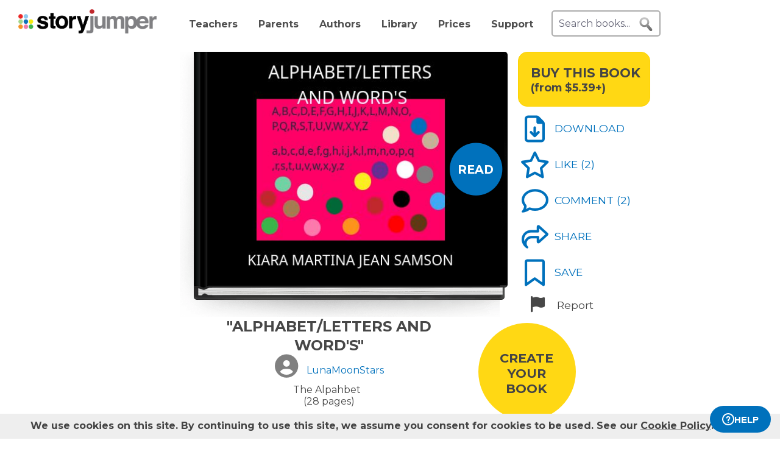

--- FILE ---
content_type: text/html; charset=UTF-8
request_url: https://www.storyjumper.com/book/read/42706416/ALPHABET-LETTERS-AND-WORD-S
body_size: 28364
content:
<!DOCTYPE html>
<html lang="en">
<head>
<link rel="dns-prefetch" href="//fonts.googleapis.com"/>
<link rel="dns-prefetch" href="//fonts.gstatic.com"/>
<link rel="dns-prefetch" href="//kit.fontawesome.com"/>
<link rel="dns-prefetch" href="//cdnjs.cloudflare.com"/>
<link rel="preconnect" href="https://fonts.googleapis.com" crossorigin="anonymous"/>
<link rel="preconnect" href="https://fonts.gstatic.com" crossorigin="anonymous"/>
<link rel="preconnect" href="https://kit.fontawesome.com" crossorigin="anonymous"/>
<link rel="preconnect" href="https://www.googletagmanager.com" crossorigin="anonymous"/>
<link rel="preconnect" href="https://cdnjs.cloudflare.com" crossorigin="anonymous"/>
<link rel="icon" href="https://www.storyjumper.com/favicon.ico" type="image/x-icon"/>
<link rel="shortcut icon" href="https://www.storyjumper.com/favicon.ico" type="image/x-icon"/>
<link rel="apple-touch-icon" href="/images/dots-logo-square-180.png"/>
<link rel="manifest" href="/files/manifest.webmanifest"/>
<meta http-equiv="Content-Type" content="text/html; charset=UTF-8"/>
<title>&quot;ALPHABET/LETTERS AND WORD&#039;S&quot; - Free stories online. Create books for kids | StoryJumper</title>
<meta property="og:title" content="&quot;ALPHABET/LETTERS AND WORD&#039;S&quot; - Free stories online. Create books for kids | StoryJumper"/> <meta name="description" content="StoryJumper book - &quot;ALPHABET/LETTERS AND WORD&#039;S&quot;. The Alpahbet"/>
<meta property="og:description" content="StoryJumper book - &quot;ALPHABET/LETTERS AND WORD&#039;S&quot;. The Alpahbet"/>
<meta name="viewport" content="width=device-width, initial-scale=1.0, user-scalable=yes"/>
<meta property="og:image" content="https://coverimg-cdn.storyjumper.net/coverimg/42706416/ALPHABET-LETTERS-AND-WORD-S?nv=17&width=170"/> <meta property="og:image:width" content="510"/> <meta property="og:image:height" content="398"/> <meta property="og:image:alt" content="Enjoy this StoryJumper book - &quot;ALPHABET/LETTERS AND WORD&#039;S&quot;"/>
<link href="https://fonts.googleapis.com/css2?family=Noto+Sans&family=Montserrat:wght@400;700&family=Roboto&display=swap" rel="stylesheet">
<link rel="stylesheet" href="https://kit.fontawesome.com/31a00936aa.css" crossorigin="anonymous">
<link rel="stylesheet" type="text/css" href="//ajax.googleapis.com/ajax/libs/jqueryui/1.10.4/themes/smoothness/jquery-ui.min.css"/>
<link href="https://www.storyjumper.com/css/A.main.min.css,,qc46e+showpage.min.css,,q,,qc46e+showpage-default.min.css,,q,,qc46e+jquery.ui.min.css,,q,,qc46e+comments,,_stylesheet.min.css,,q,,qc46e+dropit.min.css,,q,,qc46e+djjohn.min.css,,qc46e,Mcc.nqnq3PPgJF.css.pagespeed.cf.nRA5jCplbK.css" rel="stylesheet" type="text/css"/>
<style>#flashMessage i{font-size:1.5em}.orderNotification{background-color:#454545;color:#f5f5f5;padding:20px 10px;margin-bottom:5px;font-size:1.1em;font-weight:bold;text-align:center;line-height:1.5em}.topNotification{background-color:#454545;color:#f5f5f5;padding:10px 0;margin-bottom:5px;font-weight:bold;font-size:1.1em;text-align:center;line-height:1.6em}#previewBook{font-size:1.1em;color:#0071bc;font-weight:bold;margin-left:665px;margin-bottom:5px;cursor:pointer}#readerWithButtons{position:relative;width:1160px;margin:0 auto}#recommendations .header{text-align:center;font-weight:normal;text-transform:uppercase}#recommendations .content ul{margin-top:-15px;display:flex;flex-wrap:wrap;justify-content:center}#readerWithButtons .overlay{display:none;position:absolute;top:0;left:0;width:100%;height:440px;background-color:#333;opacity:.9;pointer-events:none}#readerWithButtons .overlay .close{position:absolute;top:20px;right:20px;font-size:20px;color:#fff;pointer-events:auto;cursor:pointer}#closethoughts{position:absolute;top:100px;left:294px;width:400px;color:#fff;display:none;text-align:center;font-size:1.1em}#readerWithButtons.backcover #closethoughts{display:block}#readerWithButtons.backcover .overlay{display:block}#readerWithButtons.backcover.hideoverlay .overlay,#readerWithButtons.backcover.hideoverlay #sideactionButtons,#readerWithButtons.backcover.hideoverlay #closethoughts{display:none}#readerWithButtons.backcover #actionBarBack li.active{color:#fff}#readerWithButtons.backcover #actionBarBack li .feedback{color:#fff;margin-top:5px}#readerWithButtons.backcover #actionBarBack .likeButton+.commentButton{margin-left:25px}#readerWithButtons.backcover #editButton,#readerWithButtons.backcover #shareButton,#readerWithButtons.backcover #personalizeButton,#readerWithButtons.backcover .buyPrompt,#readerWithButtons.backcover #sideactionButtons{display:none}#endBuyButton{display:none}#readerWithButtons.backcover #actionBarBack #endBuyButton{display:inline-block;margin-left:0;margin-top:0}.editorBackpageButton{display:none}#readerWithButtons.backcover #actionBarBack li.editorBackpageButton{display:initial;margin-left:25px;text-align:center}#enter-comments-container{margin-bottom:30px}.pricePrompt{text-align:center;color:#777;cursor:pointer;line-height:1.6em}#readerWithButtons li.reportButton{color:#474747;cursor:pointer}#commentsContainer .comments{margin-bottom:10px}#readerWithButtons.backcover #actionBarBack{top:150px;left:350px;width:300px}#readerWithButtons #sideactionButtons{position:absolute;top:0;left:790px;transition:transform .2s linear}#readerWithButtons #sideactionButtons.moveleft{transform:translate3d(270px,0,0);left:775px}#sideactionButtons{width:110px}.commentContainer{width:570px;margin:0 auto}.mobile.buyPrompt,.mobile.reportButton{display:none}#nbkmetaSpacer.coverhasaudio{margin-top:40px}.pricePrompt{font-size:1.2em}#recommendations .header{margin-left:-150px}#actionBarMobile{display:none}li.reportButton .icon{text-align:right;margin-left:15px}#endNextButton{position:absolute;top:150px;left:800px;color:#ff0;text-align:center;font-weight:bold;font-size:1.1em;cursor:pointer}.sj-book img.lazyloading{padding:15%;box-sizing:border-box}.relatedCollections{margin:35px 0 15px -50px;text-align:center;height:35px;width:100%}.relatedCollections a{margin-left:20px}#comments .header{margin-left:-150px}.bookopen{display:none}</style><style>@media screen and (min-width:800px){.nbkmeta #newDescription{resize:none;padding:5px;width:450px;height:45px;border:1px solid #aaa;margin-bottom:10px;font-size:14px}.nbkmeta #description input[type="submit"]{margin-left:350px}}@media screen and (max-width:799px){#showpage .tile{padding:5px 0}#showpage .box{padding:10px 15px}}</style><style>.cover-white.page-image-left{-webkit-clip-path:polygon(0 0,400px 0,426px 1px,458px 2px,488px 3px,491px 4px,493px 5px,495px 6px,497px 6px,497px 363px,495px 363px,493px 364px,491px 365px,488px 366px,458px 367px,426px 368px,400px 369px,0 369px);clip-path:url(#page-image-left-curve)}.cover-white.page-image-right{-webkit-clip-path:polygon(0 6px,2px 5px,4px 4px,7px 3px,37px 2px,69px 1px,95px 0,495px 0,495px 369px,95px 369px,69px 368px,37px 367px,7px 366px,4px 365px,2px 364px,0 363px);clip-path:url(#page-image-right-curve)}.page-image-left .sjpagethumbnail,.page-image-left .pagehtml{border-radius:0 8px 8px 0}.page-image-right .sjpagethumbnail,.page-image-right .pagehtml{border-radius:8px 0 0 8px}</style><style>#showpage #bookMeta{width:600px}#showpage .signUpPrompt .copy{position:absolute;top:45px;left:55px;text-align:center;color:#444;font-size:1.3em}#showpage .signUpPrompt{position:relative;cursor:pointer;margin-top:10px}.editMeta{font-size:.9em}#photoAuthor{float:left}#photoAuthor img{height:50px;border-radius:10px}#photoAuthor img.pa{height:60px}#author{float:left;text-align:left;padding:16px 0 0 8px;color:gray}.privacyContainer{margin-top:15px}</style><style>@media only screen and (min-width:768px){.commentContainer{width:570px;margin:0 auto}}#moreComments{display:none}#comment-author{margin-left:10%;display:inline-block;width:400px;font-weight:bold}.comments:not(.reply) {border-top:1px solid #eee;margin-top:15px;padding-top:15px}#enter-comment-area.comments{border-top:none;margin-top:0;padding-top:0}.comments:first-child{border-top:none}.comments a{color:#474747}.comments img{padding-top:5px;height:50px;border-radius:10px}.comments img.pa{height:60px}.comments.reply img{height:30px}.comments.reply .fa-user-circle{font-size:22.5px}.comments.reply img.pa{height:60px}.replies{margin-left:6%;font-size:90%}.comments .replyLink{margin-top:5px;display:inline-block;font-size:1.1em;color:#0071bc}.comments .charleft{position:absolute;right:0}.comment-text{padding:5px 0 15px;margin-left:5px;line-height:15px;width:80%;position:relative;max-width:515px}#comments-section .fa-user-circle{font-size:37.5px;margin-right:0}.replies #enter-comments-container{margin-bottom:10px}.user-comment{line-height:1.2em;padding-top:5px}.charleft{font-size:80%}.delete-comment{text-decoration:none!important}.info{margin-left:20px;color:#474747}.info abbr,.info time{border-bottom:none;font-size:11px;font-style:italic}.text-holder{resize:none;border:1px solid #bdc7d8;height:14px;padding:3px;width:394px}#pickComment{border:1px solid #bdc7d8;border-radius:5px;padding:10px;width:100%;max-width:450px;background-color:#4687ce;color:#fff}#pickComment:hover{cursor:pointer}.canned-comments{display:none;cursor:pointer}.cc{border:1px solid #bdc7d8;border-radius:5px;height:16px;padding:15px 10px;width:100%;max-width:450px}.cc:hover{background-color:#ccc;cursor:pointer}#comment{padding:5px;font-size:14px;width:100%;max-width:515px;height:50px;border:2px solid #ddd;border-radius:5px}.placeholder{color:#aaa}#postCommentButton{float:left;margin-left:60px;margin-top:5px;cursor:pointer}.originalDisplayInfo{text-align:right}.pull-left{float:left}.pull-right{float:right}.lh-fix{line-height:0!important}.snap-content #myBooksTitle .commentButton .icon{margin:0 -10px -6px 0}.snap-content .timeago{padding-top:7px}</style><style>#signupblock{display:none;position:fixed!important;overflow:auto;text-align:center;top:0;left:0;right:0;bottom:0;z-index:900;background-color:rgba(255,255,255,.97);width:100%;padding:0;margin:0;border:0}.overlay-dialog{max-width:none;padding:0;margin:auto;outline:0;overflow:hidden}#signupblock-options{position:relative;margin:auto;outline:0;overflow:hidden;width:900px;height:550px;max-width:100%;max-height:100%;display:flex!important;flex-direction:column!important;justify-content:center!important;align-items:center;overflow:hidden!important;background-color:#add8e6}#signupblock-options .flex-item{text-align:center;max-width:300px}#signupblock-options .flex-item .signin-button img{max-width:100%}#signupblock-options .fb-signin-button,#signupblock-options .signin-button,#signupblock-options .signin-button img{margin-left:0}#signupblock-options .signupmessage{max-width:440px;margin-bottom:20px;color:#222}#signupblock-options .signupmessage-header{font-weight:bold;font-size:150%;margin-bottom:20px}#signupblock-close{position:absolute;cursor:pointer;top:0;right:0;font-size:20px;padding:25px}.signin-button{border:2px #999 solid}@media (max-width:640px){.overlay-dialog,#signupblock-options{width:100%;height:100%}}</style><style>#shareContainer{padding:30px;border-radius:5px;text-align:left}#shareWithCollections{margin:0 0 20px;overflow-y:scroll;max-height:150px}#shareWithCollections .classShareCheckbox .state{cursor:pointer}#shareContainer a{text-decoration:none}#shareContainer .action input{padding:5px;width:100%;font-size:.8em;border:1px solid #eee}#shareContainer .action input:hover{cursor:pointer}.classShareCheckbox,.collectionCheckbox{font-size:1.2em;padding:10px}.classShareCheckbox a,.collectionCheckbox a{font-size:.9em}table{border-collapse:separate;border-spacing:20px 20px}table .action>:first-child{width:50%;text-align:right;padding-right:10px}table td{vertical-align:middle}</style><style>#saveContainer{padding:30px;border-radius:5px;text-align:left;cursor:pointer}#saveTo{margin:10px 0 20px;overflow-y:scroll}#saveContainer li.collectionCheckbox{font-size:1.2em;padding:10px}#createCollectionContainer{margin:20px 20px 0 0;padding:20px 0 0 5px;font-size:1.2em;border-top:1px solid #888}#createCollectionPrompt{padding:10px 0;color:#0071bc;font-size:1.2em;font-weight:bold}#createCollectionPrompt:hover{background-color:#ddd}.collectionCheckbox a{font-size:.9em}</style><script src="//cdnjs.cloudflare.com/ajax/libs/jquery/2.2.4/jquery.min.js" integrity="sha512-DUC8yqWf7ez3JD1jszxCWSVB0DMP78eOyBpMa5aJki1bIRARykviOuImIczkxlj1KhVSyS16w2FSQetkD4UU2w==" crossorigin="anonymous" referrerpolicy="no-referrer"></script>
<script type="text/javascript" src="//ajax.googleapis.com/ajax/libs/jqueryui/1.11.2/jquery-ui.min.js"></script>
<script src="https://www.storyjumper.com/script/all.min.js,qc46d+hash.min.js,qc46d+turn.min.js,qc46d+showpage.min.js,qc46d+jquery.placeholder.min.js,qc46d+dropit.min.js,qc46d.pagespeed.jc.kzu_AN532I.js"></script><script>eval(mod_pagespeed_x8pXjsVD7k);</script>
<script>eval(mod_pagespeed_IgpIg5gg48);</script>
<script>eval(mod_pagespeed_IaACIqjUGi);</script>
<script>eval(mod_pagespeed_PJbO0SLa_n);</script>
<script>eval(mod_pagespeed_2xmcR8pTL9);</script>
<script>eval(mod_pagespeed_1GwA1cWVjE);</script>
<script>"use strict";function yall(e){e=e||{};var n=this instanceof yall?this:{},t=e.lazyClass||"lazy",o=e.lazyBackgroundClass||"lazy-bg",i="idleLoadTimeout"in e?e.idleLoadTimeout:200,a=e.observeChanges||!1,r=e.events||{},s=window,c="requestIdleCallback",l="IntersectionObserver",u=["srcset","src","poster"],d=[],f=function(e,n){return d.slice.call((n||document).querySelectorAll(e||"img.".concat(t,",video.").concat(t,",iframe.").concat(t,",.").concat(o)))},v=function(n){var t,i=n.parentNode;"PICTURE"==i.nodeName&&(t=i),"VIDEO"==n.nodeName&&(t=n),y(f("source",t),m),m(n),n.autoplay&&n.load();var a=n.classList;a.contains(o)&&(a.remove(o),a.add(e.lazyBackgroundLoaded||"lazy-bg-loaded"))},b=function(e){for(var n in r)e.addEventListener(n,r[n].listener||r[n],r[n].options||void 0)},m=function(e){for(var n in u)!function(n){u[n]in e.dataset&&s.requestAnimationFrame(function(){e.setAttribute(u[n],e.dataset[u[n]])})}(n)},y=function(e,n){for(var t in e)n instanceof s[l]?n.observe(e[t]):n(e[t])},g=function(e){if(e.isIntersecting||e.intersectionRatio){var n=e.target;c in s&&i?s[c](function(){v(n)},{timeout:i}):v(n),n.classList.remove(t),z.unobserve(n),L=L.filter(function(e){return e!=n}),L.length||a||z.disconnect()}},h=function(e){L.indexOf(e)<0&&(L.push(e),b(e),z.observe(e))},p=function(n){new MutationObserver(function(){y(f(),h)}).observe(n,e.mutationObserverOptions||{childList:!0,subtree:!0})},L=f();if(l in s&&"".concat(l,"Entry")in s){var z=new s[l](function(e){y(e,g)},{rootMargin:"".concat("threshold"in e?e.threshold:200,"px 0%")});y(L,b),y(L,z),a&&y(f(e.observeRootSelector||"body"),p),n.addElement=h}}</script>
<script src="https://www.storyjumper.com/script/jquery.blockUI.min.js,qc46d.pagespeed.jm.ouOptOk6yv.js"></script>
<script defer>!function(r){r.fn.textareaCount=function(a,n){function e(){return g.html(t()),void 0!==n&&n.call(this,l()),!0}function t(){var r=h.val(),n=r.length;if(a.maxCharacterSize>0){n>=a.maxCharacterSize&&(r=r.substring(0,a.maxCharacterSize));var e=c(r),t=a.maxCharacterSize-e;if(o()||(t=a.maxCharacterSize),n>t){var l=this.scrollTop;h.val(r.substring(0,t)),this.scrollTop=l}g.removeClass(a.warningStyle),t-n<=a.warningNumber&&g.addClass(a.warningStyle),d=h.val().length+e,o()||(d=h.val().length),x=s(u(h.val())),m=p-d}else{var e=c(r);d=h.val().length+e,o()||(d=h.val().length),x=s(u(h.val()))}return i()}function i(){var r=a.displayFormat;return r=r.replace("#input",d),r=r.replace("#words",x),p>0&&(r=r.replace("#max",p),r=r.replace("#left",m)),r}function l(){return{input:d,max:p,left:m,words:x}}function o(){return-1!=navigator.appVersion.toLowerCase().indexOf("win")}function c(r){for(var a=0,n=0;n<r.length;n++)"\n"==r.charAt(n)&&a++;return a}function u(r){var a=r+" ",n=/^[^A-Za-z0-9]+/gi,e=a.replace(n,""),t=rExp=/[^A-Za-z0-9]+/gi;return e.replace(t," ").split(" ")}function s(r){return r.length-1}var f={maxCharacterSize:-1,originalStyle:"originalTextareaInfo",warningStyle:"warningTextareaInfo",warningNumber:20,displayFormat:"#input characters | #words words"},a=r.extend(f,a),h=r(this);r("<div class='charleft'>&nbsp;</div>").insertAfter(h);var v={width:h.width()},g=function(r){return r.next(".charleft")}(h);g.addClass(a.originalStyle),g.css(v);var d=0,p=a.maxCharacterSize,m=0,x=0;h.bind("keyup",function(r){e()}).bind("mouseover",function(r){setTimeout(function(){e()},10)}).bind("paste",function(r){setTimeout(function(){e()},10)}),e()}}(jQuery);</script>
<script defer src="https://www.storyjumper.com/script/jquery.timeago.min.js,qc46d.pagespeed.jm.tq4bN9SijL.js"></script>
<script defer src="https://www.storyjumper.com/script/sjcomments.min.js,qc46d.pagespeed.jm.EgfzmT6AUT.js"></script>
<script src="https://www.googletagmanager.com/gtag/js?id=G-LVYW1D9WDQ" crossorigin="anonymous"></script>
<script>window.dataLayer=window.dataLayer||[];window.gtag=window.gtag||function(){dataLayer.push(arguments);};gtag('js',new Date());(function(){var page_path;var str=location.pathname;var pathMatch="/book/search/q/";var n=str.toLowerCase().indexOf(pathMatch);if(n>-1){page_path='/book/search/?q='+str.substring(n+pathMatch.length).replace(/%20/g,'+');}var ga4settings;if(/(iPad|iPhone|iPod)/g.test(navigator.userAgent)||(navigator.userAgent.match(/Mac/)&&navigator.maxTouchPoints&&navigator.maxTouchPoints>2)){ga4settings=ga4settings||{};ga4settings.deviceType="ipad";}if(ga4settings){gtag('set','user_properties',ga4settings);}if(page_path)gtag('config','G-LVYW1D9WDQ',{page_path:page_path});else
gtag('config','G-LVYW1D9WDQ');})();</script>
<script type="text/javascript">function showhelp(){if(window.ChatWidget&&window.ChatWidget.instance){if(!window.ChatWidget.instance.isOpen){window.ChatWidget.instance.toggle();}}return false;}</script>
</head>
<body id="home" class="home">
<div id="container" style="position: relative;">
<div id="pagetop">
<a href="/" onClick="gtag('event', 'click', { event_category: 'link', event_label: 'pageTopLogo' });" aria-label="StoryJumper Homepage"><div id="logo"></div></a>
<ul id="topnav" class='loggedOut' role="navigation" aria-label="Primary navigation">
<li class="navTeachers"><a href="/school" onclick="gtag('event', 'click', { event_category: 'link', event_label: 'navTeachers' });">Teachers</a></li>
<li class="navParents"><a href="/parents" onclick="gtag('event', 'click', { event_category: 'link', event_label: 'navParents' });">Parents</a></li>
<li class="navAuthors"><a href="/publishedAuthors" onclick="gtag('event', 'authorLink', { event_category: 'nav', event_label: 'navAuthors' });">Authors</a></li>
<li class="navLibrary"><a href="/book/search" onClick="gtag('event', 'libraryLink', { event_category: 'nav', event_label: 'navLibrary' });">Library</a></li>
<li class="navPrices"><a href="/prices" onClick="gtag('event', 'click', { event_category: 'link', event_label: 'pageTopPrices' });">Prices</a></li>
<li class="navHelp" style="position: relative;">
<a href="#" onClick="toggleBox('.helpBox'); gtag('event', 'click', { event_category: 'link', event_label: 'navHelp' }); return false;">Support</a>
<div class="helpBox fade-in hiddenInitially">
<a href="/book/create" class="helpOption">Author's Guide</a>
<a href="/main/classroom" class="helpOption">Teacher's Guide</a>
<a href="https://storyjumper.zendesk.com/hc/en-us/sections/115000726672-FAQ" class="helpOption">FAQ</a>
<a href="https://www.storyjumper.com/blog/" class="helpOption" onClick="gtag('event', 'click', { event_category: 'link', event_label: 'pageTopBlog' });">Blog</a>
<a href="#" class="helpOption" onclick="toggleBox('.helpBox'); return showhelp(); ">Help</a>
</div>
</li>
<li class="hiddenInitially">
<a href="/order/cart" id="cart_nav" onClick="gtag('event', 'click', { event_category: 'link', event_label: 'pageTopCart' });"><i class="fas fa-shopping-cart"></i>&nbsp;<span id="cartcount">0</span></a>
</li>
</ul>
<form id="searchBox" method="post" class='loggedOut' role="search" aria-label="Search StoryJumper books">
<input type="text" id="keywords" class="my-placeholder" placeholder="Search books..." value=""/>
<button type="submit" aria-label="search for books" id="searchButton"></button>
</form>
<ul id="login" class='loggedOut'>
<li><a href="https://www.storyjumper.com/user/login" onClick="gtag('event', 'click', { event_category: 'link', event_label: 'pageTopLogin' });">Log in</a></li> &nbsp;&nbsp;&nbsp;&nbsp;
<li style="margin-left: 0px;"><a href="https://www.storyjumper.com/user/signup" class="standardButton" onClick="gtag('event', 'signup', { event_category: 'user', event_label: 'pageTopSignUp' });">Sign Up</a></li>
</ul>
</div>
<div class="sjpagebody" id="pagebody">
<div class="sjpagemain" id="pagemain" role="main">
<script type="text/javascript">if(typeof jQuery!=='undefined'&&typeof $==='undefined'){$=jQuery;}var pagetext=false;var bookHasBeenOpened=false;function getCurrentPage(){var book=$('.sj-book');if(book.turn)return book.turn('page');var owl=$(".staff-slider").data('owlCarousel');if(owl.visibleItems.length===1){return owl.visibleItems[0]+1;}else if(owl.visibleItems[0]===0)return 1;else
return Math.max(owl.visibleItems[0],owl.visibleItems[1])-1;}function pageOneTurn(){$('#left-column').animate({'margin-left':'0px'},400);if(pagetext!==false)$('#pagetext').hide();$('#readerWithButtons').removeClass('backcover');$('#sideactionButtons').removeClass('moveleft');setTimeout(function(){var pg=getCurrentPage();if(pg===1){$('#previewBook').css('visibility','visible');$('#actionBarBack').show();$('#endNextButton').hide();$('.mobile.buyPrompt').css('margin-top','20px');$('.nbkmeta, #nbkmetaSpacer').show();$('#recommendations').css('margin-top','0px');$('.bookopen').hide();$('.bookclosed').show();}},400);}function pageLastTurn(){bookHasBeenOpened=true;$('#left-column').animate({'margin-left':'0px'},400);if(pagetext!==false)$('#pagetext').hide();$('#actionBarBack, #endNextButton').show();$('.nbkmeta, #nbkmetaSpacer').hide();$('#readerWithButtons').addClass('backcover').removeClass('hideoverlay');$('#sideactionButtons').removeClass('moveleft');$('.bookopen').hide();$('.bookclosed').show();}function pageOtherTurn(){bookHasBeenOpened=true;var page=getCurrentPage();if(page%2===1)page--;var pageleft="";var pageright="";if(pagetext!==false){if(page>3){pageleft=((pagetext.length>page-3)?pagetext[page-3]:"");pageright=((pagetext.length>page-2)?pagetext[page-2]:"");}else if(page>0){pageright=(pagetext.length>0)?pagetext[0]:"";}$('#pagetextleft').html(pageleft);$('#pagetextright').html(pageright);if(page>0)$('#pagetext').show();else
$('#pagetext').hide();}$('.bookclosed').hide();$('.bookopen').show();$('#previewBook').css('visibility','hidden');$('#actionBarBack, #endNextButton').hide();$('.nbkmeta, #nbkmetaSpacer').hide();$('#readerWithButtons').removeClass('backcover');$('#sideactionButtons').addClass('moveleft');$('#left-column').animate({'margin-left':'268px'},400);}</script>
<div id="showpage">
<div class="tile">
<div class="content">
<div id="readerWithButtons">
<div id="audiosection" class="zerosize">
<audio id="pageturn-audio" preload>
<source src="/audio/turn3.mp3" type="audio/mpeg"/>
<source src="/audio/turn3.ogg" type="audio/ogg"/>
<source src="/audio/turn3.wav" type="audio/wav"/>
</audio>
<audio id="coverturn-audio" preload>
<source src="/audio/turncover.mp3" type="audio/mpeg"/>
<source src="/audio/turncover.ogg" type="audio/ogg"/>
<source src="/audio/turncover.wav" type="audio/wav"/>
</audio>
</div>
<div id="pagearraydiv" style="display:none;"></div>
<script type="text/javascript">(function(){var $pagearraydiv=$('#pagearraydiv');$pagearraydiv.append("<div class='sjpagethumbnail'><div class=\"pagebackground lazyloading\" style=\"background-color: white;\"><\/div><div class='sjbigtext bookattr-dedication' style=\"top:9.971694946289062%; left:9.967036823649982%; width:80.08241758241759%; height:57.35849056603774%; \"  ><div class='sjresize' style=\"\" ><div class='scaledtext' style=\"width:100%; height:100%; -ms-transform: scale(0.7,0.7); -webkit-transform: scale(0.7,0.7); transform: scale(0.7,0.7);\"><div class='savedtext' style='width:142.85714285714%; height:142.85714285714%; ' ><div style='line-height: 1.42; box-sizing: border-box; cursor: text; margin: 0; position: relative;'><div style='box-sizing: border-box; min-height: 100%; outline: 0; tab-size: 4;'><div class='savedtexthtml'><p>\tFOR;\tMy Nephew<\/p><p><br><\/p><p>\tWhen you receive this you will be unborn, I can't wait until I can read you the story I wrote for you. Though I have'nt met you, you are amazing and I love you. <\/p><p><br><\/p><p>\t\t\tFrom: Auntie Kiara<\/p><!-- savedtexthtml --><\/div><!-- box-sizing --><\/div><!-- line-height --><\/div><!-- savedtext --><\/div><!-- scaledtext --><\/div><!-- sjresize --><\/div><!-- sjbigtext --><\/div><div class='dedication'><div class='SJlogo'><img src='https:\/\/www.storyjumper.com\/images\/cloud-logo-250.png' alt='StoryJumper Logo' \/><!-- SJlogo --><\/div><div class='copyright'><div class='copyrightscaletext' style='-ms-transform: scale(0.7,0.7); -webkit-transform: scale(0.7,0.7); transform: scale(0.7,0.7);'><div class='copyrighttext' style='width:142.85714285714%; height:142.85714285714%;'><div>Created &amp; published on StoryJumper&trade; &copy;2026 StoryJumper, Inc. <\/div><div>All rights reserved. Sources: storyjumper.com\/attribution<\/div><!-- copyrighttext --><\/div><!-- copyrightscaletext --><\/div><!-- copyright --><\/div><div class='SJQR'><img class='qrlink clickthrough' clickthroughurl='\/e\/abdevbiut5bp' src='https:\/\/www.storyjumper.com\/sjqr\/?q=https%3A%2F%2Fwww.storyjumper.com%2Fe%2Fabdevbiut5bp' alt='QRCode for audio' \/><div class='extendedContent'><div class='extendedContentScaleText' style='-ms-transform: scale(0.7,0.7); -webkit-transform: scale(0.7,0.7); transform: scale(0.7,0.7); transform-origin: 0 0;'><div class='extendedContentText' style='width:142.85714285714%; height:142.85714285714%;'><div class='audioPrompt'>Preview audio:<\/div><div> <span class='qrlink clickthrough' onClick=\"gtag('event', 'audioLink', { event_category: 'narrate', event_label: 'reader_dedication' });\" clickthroughurl='\/e\/abdevbiut5bp'>storyj.mp\/abdevbiut5bp<\/span><\/div><\/div><\/div><\/div><!-- SJQR --><\/div><!-- dedication --><\/div><!-- sjpagethumbnail --><\/div>");$pagearraydiv.append("<div class='sjpagethumbnail'><div class=\"pagebackground lazyloading\" style=\"background-image: url('\/images\/spinner-64.svg'); background-size: 105.64971751412% 103.0303030303%; background-position: 50% 50%; background-repeat: no-repeat;\" data-backgroundurl=\"https:\/\/images2-cdn.storyjumper.net\/transcoder.jpg?id=67f4554886402&width=495&height=369\"><\/div><div class='sjbigtext ' style=\"top:0.9541984732824428%; left:6.431946224636502%; width:80%; height:60%; \"  ><div class='sjresize' style=\"\" ><div class='scaledtext' style=\"width:100%; height:100%; -ms-transform: scale(0.7,0.7); -webkit-transform: scale(0.7,0.7); transform: scale(0.7,0.7);\"><div class='savedtext' style='width:142.85714285714%; height:142.85714285714%; ' ><div style='line-height: 1.42; box-sizing: border-box; cursor: text; margin: 0; position: relative;'><div style='box-sizing: border-box; min-height: 100%; outline: 0; tab-size: 4;'><div class='savedtexthtml'><p><span style=\"font-size: 40px;\">A,B,C,D,E,F,G,H,I,J,K,L,M,N,O,P,Q,R,S,T,U,V,W,X,Y,Z<\/span><\/p><p><br><\/p><p><span style=\"font-size: 40px;\">a,b,c,d,e,f,g,h,i,j,k,l,m,n,o,p,q,r,s,t,u,v,w,x,y,z<\/span><\/p><!-- savedtexthtml --><\/div><!-- box-sizing --><\/div><!-- line-height --><\/div><!-- savedtext --><\/div><!-- scaledtext --><\/div><!-- sjresize --><\/div><!-- sjbigtext --><\/div><div class='sjimgwrapper' style=\"top:12.770992016974297%; left:81.812498304579%; width:9.166666666666666%; height:12.977099236641221%;\"><img src='\/images\/spinner-64.svg' data-src='https:\/\/images2-cdn.storyjumper.net\/transcoder.png?trim&id=14fc021882&maxw=68&maxh=68' class='lazyloading' style=\"width:100%; height:100%;\" \/><!-- sjimgwrapper --><\/div><div class='sjimgwrapper' style=\"top:46.94656488549619%; left:84.72222222222221%; width:9.444444444444444%; height:12.595419847328242%;\"><img src='\/images\/spinner-64.svg' data-src='https:\/\/images2-cdn.storyjumper.net\/transcoder.png?trim&id=0932f48542&maxw=68&maxh=68' class='lazyloading' style=\"width:100%; height:100%;\" \/><!-- sjimgwrapper --><\/div><div class='sjimgwrapper' style=\"top:81.29770992366411%; left:81.52777777777777%; width:9.444444444444444%; height:12.595419847328242%;\"><img src='\/images\/spinner-64.svg' data-src='https:\/\/images2-cdn.storyjumper.net\/transcoder.png?trim&id=e3742d8442&maxw=68&maxh=68' class='lazyloading' style=\"width:100%; height:100%;\" \/><!-- sjimgwrapper --><\/div><div class='sjimgwrapper' style=\"top:64.28435230983123%; left:72.11111280653212%; width:9.444444444444444%; height:12.595419847328242%;\"><img src='\/images\/spinner-64.svg' data-src='https:\/\/images2-cdn.storyjumper.net\/transcoder.png?trim&id=f985018262&maxw=68&maxh=68' class='lazyloading' style=\"width:100%; height:100%;\" \/><!-- sjimgwrapper --><\/div><div class='sjimgwrapper' style=\"top:51.908396946564885%; left:51.66666666666667%; width:9.444444444444444%; height:12.595419847328242%;\"><img src='\/images\/spinner-64.svg' data-src='https:\/\/images2-cdn.storyjumper.net\/transcoder.png?trim&id=32f6c29282&maxw=68&maxh=68' class='lazyloading' style=\"width:100%; height:100%;\" \/><!-- sjimgwrapper --><\/div><div class='sjimgwrapper' style=\"top:18.893129770992367%; left:66.80555555555556%; width:9.444444444444444%; height:12.595419847328242%;\"><img src='\/images\/spinner-64.svg' data-src='https:\/\/images2-cdn.storyjumper.net\/transcoder.png?trim&id=58f9c68602&maxw=68&maxh=68' class='lazyloading' style=\"width:100%; height:100%;\" \/><!-- sjimgwrapper --><\/div><div class='sjimgwrapper' style=\"top:68.89312977099237%; left:58.19444444444445%; width:9.444444444444444%; height:12.595419847328242%;\"><img src='\/images\/spinner-64.svg' data-src='https:\/\/images2-cdn.storyjumper.net\/transcoder.png?trim&id=3219719342&maxw=68&maxh=68' class='lazyloading' style=\"width:100%; height:100%;\" \/><!-- sjimgwrapper --><\/div><div class='sjimgwrapper' style=\"top:43.89312977099237%; left:60.83333333333333%; width:9.444444444444444%; height:12.595419847328242%;\"><img src='\/images\/spinner-64.svg' data-src='https:\/\/images2-cdn.storyjumper.net\/transcoder.png?trim&id=a649d98982&maxw=68&maxh=68' class='lazyloading' style=\"width:100%; height:100%;\" \/><!-- sjimgwrapper --><\/div><div class='sjimgwrapper' style=\"top:23.091603053435115%; left:87.5%; width:9.444444444444444%; height:12.595419847328242%;\"><img src='\/images\/spinner-64.svg' data-src='https:\/\/images2-cdn.storyjumper.net\/transcoder.png?trim&id=1b602b9162&maxw=68&maxh=68' class='lazyloading' style=\"width:100%; height:100%;\" \/><!-- sjimgwrapper --><\/div><div class='sjimgwrapper' style=\"top:65.81488456434876%; left:91.70833163791232%; width:9.444444444444444%; height:12.595419847328242%;\"><img src='\/images\/spinner-64.svg' data-src='https:\/\/images2-cdn.storyjumper.net\/transcoder.png?trim&id=ba92328682&maxw=68&maxh=68' class='lazyloading' style=\"width:100%; height:100%;\" \/><!-- sjimgwrapper --><\/div><div class='sjimgwrapper' style=\"top:43.51145038167939%; left:74.16666666666667%; width:9.444444444444444%; height:12.595419847328242%;\"><img src='\/images\/spinner-64.svg' data-src='https:\/\/images2-cdn.storyjumper.net\/transcoder.png?trim&id=d0b20f9222&maxw=68&maxh=68' class='lazyloading' style=\"width:100%; height:100%;\" \/><!-- sjimgwrapper --><\/div><div class='sjimgwrapper' style=\"top:82.06106870229007%; left:69.44444444444444%; width:9.444444444444444%; height:12.595419847328242%;\"><img src='\/images\/spinner-64.svg' data-src='https:\/\/images2-cdn.storyjumper.net\/transcoder.png?trim&id=944d559062&maxw=68&maxh=68' class='lazyloading' style=\"width:100%; height:100%;\" \/><!-- sjimgwrapper --><\/div><div class='sjimgwrapper' style=\"top:83.58778625954198%; left:45.55555555555556%; width:9.444444444444444%; height:12.595419847328242%;\"><img src='\/images\/spinner-64.svg' data-src='https:\/\/images2-cdn.storyjumper.net\/transcoder.png?trim&id=336bc48862&maxw=68&maxh=68' class='lazyloading' style=\"width:100%; height:100%;\" \/><!-- sjimgwrapper --><\/div><div class='sjimgwrapper' style=\"top:69.08396946564885%; left:36.666666666666664%; width:9.444444444444444%; height:12.595419847328242%;\"><img src='\/images\/spinner-64.svg' data-src='https:\/\/images2-cdn.storyjumper.net\/transcoder.png?trim&id=fe34a98662&maxw=68&maxh=68' class='lazyloading' style=\"width:100%; height:100%;\" \/><!-- sjimgwrapper --><\/div><div class='sjimgwrapper' style=\"top:83.20610687022901%; left:2.361111111111111%; width:9.444444444444444%; height:12.595419847328242%;\"><img src='\/images\/spinner-64.svg' data-src='https:\/\/images2-cdn.storyjumper.net\/transcoder.png?trim&id=a864b28742&maxw=68&maxh=68' class='lazyloading' style=\"width:100%; height:100%;\" \/><!-- sjimgwrapper --><\/div><div class='sjimgwrapper' style=\"top:84.54198473282443%; left:24.72222222222222%; width:9.444444444444444%; height:12.595419847328242%;\"><img src='\/images\/spinner-64.svg' data-src='https:\/\/images2-cdn.storyjumper.net\/transcoder.png?trim&id=51d6a08922&maxw=68&maxh=68' class='lazyloading' style=\"width:100%; height:100%;\" \/><!-- sjimgwrapper --><\/div><div class='sjimgwrapper' style=\"top:59.541984732824424%; left:21.11111111111111%; width:9.444444444444444%; height:12.595419847328242%;\"><img src='\/images\/spinner-64.svg' data-src='https:\/\/images2-cdn.storyjumper.net\/transcoder.png?trim&id=2d46d38802&maxw=68&maxh=68' class='lazyloading' style=\"width:100%; height:100%;\" \/><!-- sjimgwrapper --><\/div><div class='sjimgwrapper' style=\"top:70.99236641221374%; left:13.61111111111111%; width:9.444444444444444%; height:12.595419847328242%;\"><img src='\/images\/spinner-64.svg' data-src='https:\/\/images2-cdn.storyjumper.net\/transcoder.png?trim&id=92b0708382&maxw=68&maxh=68' class='lazyloading' style=\"width:100%; height:100%;\" \/><!-- sjimgwrapper --><\/div><div class='sjimgwrapper' style=\"top:63.93129770992366%; left:1.6666666666666667%; width:9.166666666666666%; height:12.977099236641221%;\"><img src='\/images\/spinner-64.svg' data-src='https:\/\/images2-cdn.storyjumper.net\/transcoder.png?trim&id=6033231892&maxw=68&maxh=68' class='lazyloading' style=\"width:100%; height:100%;\" \/><!-- sjimgwrapper --><\/div><div class='sjimgwrapper' style=\"top:54.19847328244275%; left:9.305555555555555%; width:9.444444444444444%; height:11.450381679389313%;\"><img src='\/images\/spinner-64.svg' data-src='https:\/\/images2-cdn.storyjumper.net\/transcoder.png?trim&id=d40716138&maxw=68&maxh=68' class='lazyloading' style=\"width:100%; height:100%;\" \/><!-- sjimgwrapper --><\/div><div class='pagenumber' style='-ms-transform: scale(0.7,0.7); -webkit-transform: scale(0.7,0.7); transform: scale(0.7,0.7);'>2<\/div><!-- sjpagethumbnail --><\/div>");$pagearraydiv.append("<div class='sjpagethumbnail'><div class=\"pagebackground lazyloading\" style=\"background-image: url('\/images\/spinner-64.svg'); background-size: 105.64971751412% 103.0303030303%; background-position: 50% 50%; background-repeat: no-repeat;\" data-backgroundurl=\"https:\/\/images2-cdn.storyjumper.net\/transcoder.jpg?id=05064b9672&width=495&height=369\"><\/div><div class='sjbigtext ' style=\"top:20%; left:10%; width:80%; height:60%; \"  ><div class='sjresize' style=\"\" ><div class='scaledtext' style=\"width:100%; height:100%; -ms-transform: scale(0.7,0.7); -webkit-transform: scale(0.7,0.7); transform: scale(0.7,0.7);\"><div class='savedtext' style='width:142.85714285714%; height:142.85714285714%; ' ><div style='line-height: 1.42; box-sizing: border-box; cursor: text; margin: 0; position: relative;'><div style='box-sizing: border-box; min-height: 100%; outline: 0; tab-size: 4;'><div class='savedtexthtml'><p><span style=\"font-size: 40px;\"> Aa<\/span><\/p><p><span style=\"font-size: 40px;\">\tApple<\/span><\/p><!-- savedtexthtml --><\/div><!-- box-sizing --><\/div><!-- line-height --><\/div><!-- savedtext --><\/div><!-- scaledtext --><\/div><!-- sjresize --><\/div><!-- sjbigtext --><\/div><div class='sjimgwrapper' style=\"top:58.54389103314349%; left:62.020840115017364%; width:19.305555555555557%; height:29.00763358778626%;\"><img src='\/images\/spinner-64.svg' data-src='https:\/\/images2-cdn.storyjumper.net\/transcoder.png?trim&id=0665525392&maxw=128&maxh=128' class='lazyloading' style=\"width:100%; height:100%;\" \/><!-- sjimgwrapper --><\/div><div class='sjimgwrapper' style=\"top:6.106870229007633%; left:74.86111111111111%; width:18.055555555555553%; height:24.427480916030532%;\"><img src='\/images\/spinner-64.svg' data-src='https:\/\/images2-cdn.storyjumper.net\/transcoder.png?trim&id=722549320&maxw=128&maxh=128' class='lazyloading' style=\"width:100%; height:100%;\" \/><!-- sjimgwrapper --><\/div><div class='sjimgwrapper' style=\"top:52.862595419847324%; left:2.083333333333333%; width:28.194444444444443%; height:39.31297709923664%;\"><img src='\/images\/spinner-64.svg' data-src='https:\/\/images2-cdn.storyjumper.net\/transcoder.png?trim&id=6c513b5362&maxw=256&maxh=256' class='lazyloading' style=\"width:100%; height:100%;\" \/><!-- sjimgwrapper --><\/div><div class='pagenumber' style='-ms-transform: scale(0.7,0.7); -webkit-transform: scale(0.7,0.7); transform: scale(0.7,0.7);'>3<\/div><!-- sjpagethumbnail --><\/div>");$pagearraydiv.append("<div class='sjpagethumbnail'><div class=\"pagebackground lazyloading\" style=\"background-image: url('\/images\/spinner-64.svg'); background-size: 105.64971751412% 103.0303030303%; background-position: 50% 50%; background-repeat: no-repeat;\" data-backgroundurl=\"https:\/\/images2-cdn.storyjumper.net\/transcoder.jpg?id=a5a3999632&width=495&height=369\"><\/div><div class='sjbigtext ' style=\"top:14.155532021558922%; left:11.327777438693576%; width:80%; height:60%; \"  ><div class='sjresize' style=\"\" ><div class='scaledtext' style=\"width:100%; height:100%; -ms-transform: scale(0.7,0.7); -webkit-transform: scale(0.7,0.7); transform: scale(0.7,0.7);\"><div class='savedtext' style='width:142.85714285714%; height:142.85714285714%; ' ><div style='line-height: 1.42; box-sizing: border-box; cursor: text; margin: 0; position: relative;'><div style='box-sizing: border-box; min-height: 100%; outline: 0; tab-size: 4;'><div class='savedtexthtml'><p><span style=\"font-size: 40px;\"> Bb<\/span><\/p><p><span style=\"font-size: 40px;\">\tBall<\/span><\/p><!-- savedtexthtml --><\/div><!-- box-sizing --><\/div><!-- line-height --><\/div><!-- savedtext --><\/div><!-- scaledtext --><\/div><!-- sjresize --><\/div><!-- sjbigtext --><\/div><div class='sjimgwrapper' style=\"top:15.633587436821624%; left:56.94444444444444%; width:27.22222222222222%; height:37.404580152671755%;\"><img src='\/images\/spinner-64.svg' data-src='https:\/\/images2-cdn.storyjumper.net\/transcoder.png?trim&id=abff2439154006&maxw=256&maxh=256' class='lazyloading' style=\"width:100%; height:100%;\" \/><!-- sjimgwrapper --><\/div><div class='sjimgwrapper' style=\"top:61.45038167938931%; left:44.02777777777778%; width:27.361111111111114%; height:37.595419847328245%;\"><img src='\/images\/spinner-64.svg' data-src='https:\/\/images2-cdn.storyjumper.net\/transcoder.png?trim&id=990b127442&maxw=256&maxh=256' class='lazyloading' style=\"width:100%; height:100%;\" \/><!-- sjimgwrapper --><\/div><div class='sjimgwrapper' style=\"top:45.80152671755725%; left:5.138888888888888%; width:18.88888888888889%; height:27.480916030534352%;\"><img src='\/images\/spinner-64.svg' data-src='https:\/\/images2-cdn.storyjumper.net\/transcoder.png?trim&id=d9028a7392&maxw=128&maxh=128' class='lazyloading' style=\"width:100%; height:100%;\" \/><!-- sjimgwrapper --><\/div><div class='pagenumber' style='-ms-transform: scale(0.7,0.7); -webkit-transform: scale(0.7,0.7); transform: scale(0.7,0.7);'>4<\/div><!-- sjpagethumbnail --><\/div>");$pagearraydiv.append("<div class='sjpagethumbnail'><div class=\"pagebackground lazyloading\" style=\"background-image: url('\/images\/spinner-64.svg'); background-size: 105.64971751412% 103.0303030303%; background-position: 50% 50%; background-repeat: no-repeat;\" data-backgroundurl=\"https:\/\/images2-cdn.storyjumper.net\/transcoder.jpg?id=159ad0662&width=495&height=369\"><\/div><div class='sjbigtext ' style=\"top:20%; left:10%; width:80%; height:60%; \"  ><div class='sjresize' style=\"\" ><div class='scaledtext' style=\"width:100%; height:100%; -ms-transform: scale(0.7,0.7); -webkit-transform: scale(0.7,0.7); transform: scale(0.7,0.7);\"><div class='savedtext' style='width:142.85714285714%; height:142.85714285714%; ' ><div style='line-height: 1.42; box-sizing: border-box; cursor: text; margin: 0; position: relative;'><div style='box-sizing: border-box; min-height: 100%; outline: 0; tab-size: 4;'><div class='savedtexthtml'><p>\t<span style=\"font-size: 40px;\">Cc<\/span><\/p><p><span style=\"font-size: 40px;\">\t\tCat<\/span><\/p><!-- savedtexthtml --><\/div><!-- box-sizing --><\/div><!-- line-height --><\/div><!-- savedtext --><\/div><!-- scaledtext --><\/div><!-- sjresize --><\/div><!-- sjbigtext --><\/div><div class='sjimgwrapper' style=\"top:4.536258901348551%; left:60.56944105360243%; width:30.277777777777775%; height:52.48091603053435%;\"><img src='\/images\/spinner-64.svg' data-src='https:\/\/images2-cdn.storyjumper.net\/transcoder.png?trim&id=19be89723&maxw=256&maxh=256' class='lazyloading' style=\"width:100%; height:100%;\" \/><!-- sjimgwrapper --><\/div><div class='sjimgwrapper' style=\"top:49.80916030534351%; left:13.194444444444444%; width:29.583333333333332%; height:40.0763358778626%;\"><img src='\/images\/spinner-64.svg' data-src='https:\/\/images2-cdn.storyjumper.net\/transcoder.png?trim&id=ebac7f39638006&maxw=256&maxh=256' class='lazyloading' style=\"width:100%; height:100%;\" \/><!-- sjimgwrapper --><\/div><div class='pagenumber' style='-ms-transform: scale(0.7,0.7); -webkit-transform: scale(0.7,0.7); transform: scale(0.7,0.7);'>5<\/div><!-- sjpagethumbnail --><\/div>");$pagearraydiv.append("<div class='sjpagethumbnail'><div class=\"pagebackground lazyloading\" style=\"background-image: url('\/images\/spinner-64.svg'); background-size: 105.64971751412% 103.0303030303%; background-position: 50% 50%; background-repeat: no-repeat;\" data-backgroundurl=\"https:\/\/images2-cdn.storyjumper.net\/transcoder.jpg?id=6c99bb9612&width=495&height=369\"><\/div><div class='sjbigtext ' style=\"top:5.542940037851115%; left:9.626388549804687%; width:80%; height:60%; \"  ><div class='sjresize' style=\"\" ><div class='scaledtext' style=\"width:100%; height:100%; -ms-transform: scale(0.7,0.7); -webkit-transform: scale(0.7,0.7); transform: scale(0.7,0.7);\"><div class='savedtext' style='width:142.85714285714%; height:142.85714285714%; ' ><div style='line-height: 1.42; box-sizing: border-box; cursor: text; margin: 0; position: relative;'><div style='box-sizing: border-box; min-height: 100%; outline: 0; tab-size: 4;'><div class='savedtexthtml'><p><span style=\"font-size: 40px;\">\tDd<\/span><\/p><p><span style=\"font-size: 40px;\">\t\tDog<\/span><\/p><!-- savedtexthtml --><\/div><!-- box-sizing --><\/div><!-- line-height --><\/div><!-- savedtext --><\/div><!-- scaledtext --><\/div><!-- sjresize --><\/div><!-- sjbigtext --><\/div><div class='sjimgwrapper' style=\"top:28.053435114503816%; left:50.416666666666664%; width:33.75%; height:50%;\"><img src='\/images\/spinner-64.svg' data-src='https:\/\/images2-cdn.storyjumper.net\/transcoder.png?trim&id=5f563c39532696&maxw=256&maxh=256' class='lazyloading' style=\"width:100%; height:100%;\" \/><!-- sjimgwrapper --><\/div><div class='sjimgwrapper' style=\"top:34.541984732824424%; left:8.194444444444444%; width:27.500000000000003%; height:43.51145038167939%;\"><img src='\/images\/spinner-64.svg' data-src='https:\/\/images2-cdn.storyjumper.net\/transcoder.png?trim&id=0adcfa39532676&maxw=256&maxh=256' class='lazyloading' style=\"width:100%; height:100%;\" \/><!-- sjimgwrapper --><\/div><div class='pagenumber' style='-ms-transform: scale(0.7,0.7); -webkit-transform: scale(0.7,0.7); transform: scale(0.7,0.7);'>6<\/div><!-- sjpagethumbnail --><\/div>");$pagearraydiv.append("<div class='sjpagethumbnail'><div class=\"pagebackground lazyloading\" style=\"background-image: url('\/images\/spinner-64.svg'); background-size: 105.64971751412% 103.0303030303%; background-position: 50% 50%; background-repeat: no-repeat;\" data-backgroundurl=\"https:\/\/images2-cdn.storyjumper.net\/transcoder.jpg?id=ad86b99602&width=495&height=369\"><\/div><div class='sjbigtext ' style=\"top:3.252863701973253%; left:10.737495422363281%; width:80%; height:60%; \"  ><div class='sjresize' style=\"\" ><div class='scaledtext' style=\"width:100%; height:100%; -ms-transform: scale(0.7,0.7); -webkit-transform: scale(0.7,0.7); transform: scale(0.7,0.7);\"><div class='savedtext' style='width:142.85714285714%; height:142.85714285714%; ' ><div style='line-height: 1.42; box-sizing: border-box; cursor: text; margin: 0; position: relative;'><div style='box-sizing: border-box; min-height: 100%; outline: 0; tab-size: 4;'><div class='savedtexthtml'><p><span style=\"font-size: 40px;\">\tEe<\/span><\/p><p><span style=\"font-size: 40px;\">\t\tElephant<\/span><\/p><!-- savedtexthtml --><\/div><!-- box-sizing --><\/div><!-- line-height --><\/div><!-- savedtext --><\/div><!-- scaledtext --><\/div><!-- sjresize --><\/div><!-- sjbigtext --><\/div><div class='sjimgwrapper' style=\"top:26.717557251908395%; left:50.97222222222222%; width:38.611111111111114%; height:41.412213740458014%;\"><img src='\/images\/spinner-64.svg' data-src='https:\/\/images2-cdn.storyjumper.net\/transcoder.png?trim&id=3e7ad93732&maxw=256&maxh=256' class='lazyloading' style=\"width:100%; height:100%;\" \/><!-- sjimgwrapper --><\/div><div class='sjimgwrapper' style=\"top:58.96946564885496%; left:29.583333333333332%; width:25.833333333333335%; height:33.969465648854964%;\"><img src='\/images\/spinner-64.svg' data-src='https:\/\/images2-cdn.storyjumper.net\/transcoder.png?trim&id=9f4aee39108326&maxw=128&maxh=128' class='lazyloading' style=\"width:100%; height:100%;\" \/><!-- sjimgwrapper --><\/div><div class='sjimgwrapper' style=\"top:29.389312977099237%; left:-2.5%; width:25.555555555555553%; height:30.916030534351147%;\"><img src='\/images\/spinner-64.svg' data-src='https:\/\/images2-cdn.storyjumper.net\/transcoder.png?trim&id=d9b34d10614&maxw=128&maxh=128' class='lazyloading' style=\"width:100%; height:100%;\" \/><!-- sjimgwrapper --><\/div><div class='pagenumber' style='-ms-transform: scale(0.7,0.7); -webkit-transform: scale(0.7,0.7); transform: scale(0.7,0.7);'>7<\/div><!-- sjpagethumbnail --><\/div>");$pagearraydiv.append("<div class='sjpagethumbnail'><div class=\"pagebackground lazyloading\" style=\"background-image: url('\/images\/spinner-64.svg'); background-size: 105.64971751412% 103.0303030303%; background-position: 50% 50%; background-repeat: no-repeat;\" data-backgroundurl=\"https:\/\/images2-cdn.storyjumper.net\/transcoder.jpg?id=16d3889662&width=495&height=369\"><\/div><div class='sjbigtext ' style=\"top:11.840648505523916%; left:9.626388549804687%; width:80%; height:60%; \"  ><div class='sjresize' style=\"\" ><div class='scaledtext' style=\"width:100%; height:100%; -ms-transform: scale(0.7,0.7); -webkit-transform: scale(0.7,0.7); transform: scale(0.7,0.7);\"><div class='savedtext' style='width:142.85714285714%; height:142.85714285714%; ' ><div style='line-height: 1.42; box-sizing: border-box; cursor: text; margin: 0; position: relative;'><div style='box-sizing: border-box; min-height: 100%; outline: 0; tab-size: 4;'><div class='savedtexthtml'><p><span style=\"font-size: 40px;\">\tFf<\/span><\/p><p><span style=\"font-size: 40px;\">\t\tFish<\/span><\/p><!-- savedtexthtml --><\/div><!-- box-sizing --><\/div><!-- line-height --><\/div><!-- savedtext --><\/div><!-- scaledtext --><\/div><!-- sjresize --><\/div><!-- sjbigtext --><\/div><div class='sjimgwrapper' style=\"top:23.641219393897604%; left:61.14999559190538%; width:27.361111111111114%; height:20.99236641221374%;\"><img src='\/images\/spinner-64.svg' data-src='https:\/\/images2-cdn.storyjumper.net\/transcoder.png?trim&id=424a1d3572&maxw=256&maxh=256' class='lazyloading' style=\"width:100%; height:100%;\" \/><!-- sjimgwrapper --><\/div><div class='sjimgwrapper' style=\"top:50%; left:3.3333333333333335%; width:44.02777777777778%; height:32.06106870229007%;\"><img src='\/images\/spinner-64.svg' data-src='https:\/\/images2-cdn.storyjumper.net\/transcoder.png?trim&id=039a1713974&maxw=256&maxh=256' class='lazyloading' style=\"width:100%; height:100%;\" \/><!-- sjimgwrapper --><\/div><div class='pagenumber' style='-ms-transform: scale(0.7,0.7); -webkit-transform: scale(0.7,0.7); transform: scale(0.7,0.7);'>8<\/div><!-- sjpagethumbnail --><\/div>");$pagearraydiv.append("<div class='sjpagethumbnail'><div class=\"pagebackground lazyloading\" style=\"background-image: url('\/images\/spinner-64.svg'); background-size: 105.64971751412% 103.0303030303%; background-position: 50% 50%; background-repeat: no-repeat;\" data-backgroundurl=\"https:\/\/images2-cdn.storyjumper.net\/transcoder.jpg?id=29755b9572&width=495&height=369\"><\/div><div class='sjbigtext ' style=\"top:10.313930948272005%; left:10.043050977918836%; width:80%; height:60%; \"  ><div class='sjresize' style=\"\" ><div class='scaledtext' style=\"width:100%; height:100%; -ms-transform: scale(0.7,0.7); -webkit-transform: scale(0.7,0.7); transform: scale(0.7,0.7);\"><div class='savedtext' style='width:142.85714285714%; height:142.85714285714%; ' ><div style='line-height: 1.42; box-sizing: border-box; cursor: text; margin: 0; position: relative;'><div style='box-sizing: border-box; min-height: 100%; outline: 0; tab-size: 4;'><div class='savedtexthtml'><p><span style=\"font-size: 40px;\">\tGg<\/span><\/p><p><span style=\"font-size: 40px;\">\t\tGame<\/span><\/p><!-- savedtexthtml --><\/div><!-- box-sizing --><\/div><!-- line-height --><\/div><!-- savedtext --><\/div><!-- scaledtext --><\/div><!-- sjresize --><\/div><!-- sjbigtext --><\/div><div class='sjimgwrapper' style=\"top:12.024808111991591%; left:56.30138821072048%; width:31.805555555555553%; height:43.70229007633588%;\"><img src='\/images\/spinner-64.svg' data-src='https:\/\/images2-cdn.storyjumper.net\/transcoder.png?trim&id=5f424c39614556&maxw=256&maxh=256' class='lazyloading' style=\"width:100%; height:100%;\" \/><!-- sjimgwrapper --><\/div><div class='sjimgwrapper' style=\"top:50%; left:20.97222222222222%; width:35.97222222222222%; height:34.9236641221374%;\"><img src='\/images\/spinner-64.svg' data-src='https:\/\/images2-cdn.storyjumper.net\/transcoder.png?trim&id=af906725138998&maxw=256&maxh=256' class='lazyloading' style=\"width:100%; height:100%;\" \/><!-- sjimgwrapper --><\/div><div class='sjimgwrapper' style=\"top:31.856868831255962%; left:-0.2777777777777778%; width:24.86111111111111%; height:25.954198473282442%;\"><img src='\/images\/spinner-64.svg' data-src='https:\/\/images2-cdn.storyjumper.net\/transcoder.png?trim&id=f256e339614566&maxw=128&maxh=128' class='lazyloading' style=\"width:100%; height:100%;\" \/><!-- sjimgwrapper --><\/div><div class='pagenumber' style='-ms-transform: scale(0.7,0.7); -webkit-transform: scale(0.7,0.7); transform: scale(0.7,0.7);'>9<\/div><!-- sjpagethumbnail --><\/div>");$pagearraydiv.append("<div class='sjpagethumbnail'><div class=\"pagebackground lazyloading\" style=\"background-image: url('\/images\/spinner-64.svg'); background-size: 105.64971751412% 103.0303030303%; background-position: 50% 50%; background-repeat: no-repeat;\" data-backgroundurl=\"https:\/\/images2-cdn.storyjumper.net\/transcoder.jpg?id=b21ae69582&width=495&height=369\"><\/div><div class='sjbigtext ' style=\"top:7.922709807184816%; left:10.284724765353733%; width:80%; height:60%; \"  ><div class='sjresize' style=\"\" ><div class='scaledtext' style=\"width:100%; height:100%; -ms-transform: scale(0.7,0.7); -webkit-transform: scale(0.7,0.7); transform: scale(0.7,0.7);\"><div class='savedtext' style='width:142.85714285714%; height:142.85714285714%; ' ><div style='line-height: 1.42; box-sizing: border-box; cursor: text; margin: 0; position: relative;'><div style='box-sizing: border-box; min-height: 100%; outline: 0; tab-size: 4;'><div class='savedtexthtml'><p><span style=\"font-size: 40px;\">\tHh<\/span><\/p><p><span style=\"font-size: 40px;\">\t\tHat<\/span><\/p><!-- savedtexthtml --><\/div><!-- box-sizing --><\/div><!-- line-height --><\/div><!-- savedtext --><\/div><!-- scaledtext --><\/div><!-- sjresize --><\/div><!-- sjbigtext --><\/div><div class='sjimgwrapper' style=\"top:1.717557251908397%; left:61.94444444444444%; width:32.083333333333336%; height:29.770992366412212%;\"><img src='\/images\/spinner-64.svg' data-src='https:\/\/images2-cdn.storyjumper.net\/transcoder.png?trim&id=0d49de39323116&maxw=256&maxh=256' class='lazyloading' style=\"width:100%; height:100%;\" \/><!-- sjimgwrapper --><\/div><div class='sjimgwrapper' style=\"top:56.6793893129771%; left:58.333333333333336%; width:26.52777777777778%; height:22.519083969465647%;\"><img src='\/images\/spinner-64.svg' data-src='https:\/\/images2-cdn.storyjumper.net\/transcoder.png?trim&id=5c2d48228792&maxw=256&maxh=256' class='lazyloading' style=\"width:100%; height:100%;\" \/><!-- sjimgwrapper --><\/div><div class='sjimgwrapper' style=\"top:59.92366412213741%; left:18.055555555555553%; width:21.805555555555557%; height:23.85496183206107%;\"><img src='\/images\/spinner-64.svg' data-src='https:\/\/images2-cdn.storyjumper.net\/transcoder.png?trim&id=3f542b7352&maxw=128&maxh=128' class='lazyloading' style=\"width:100%; height:100%;\" \/><!-- sjimgwrapper --><\/div><div class='sjimgwrapper' style=\"top:32.419845348096075%; left:3.322221967909071%; width:15.972222222222221%; height:21.946564885496183%;\"><img src='\/images\/spinner-64.svg' data-src='https:\/\/images2-cdn.storyjumper.net\/transcoder.png?trim&id=e9f11e39236746&maxw=128&maxh=128' class='lazyloading' style=\"width:100%; height:100%;\" \/><!-- sjimgwrapper --><\/div><div class='pagenumber' style='-ms-transform: scale(0.7,0.7); -webkit-transform: scale(0.7,0.7); transform: scale(0.7,0.7);'>10<\/div><!-- sjpagethumbnail --><\/div>");$pagearraydiv.append("<div class='sjpagethumbnail'><div class=\"pagebackground lazyloading\" style=\"background-image: url('\/images\/spinner-64.svg'); background-size: 105.64971751412% 103.0303030303%; background-position: 50% 50%; background-repeat: no-repeat;\" data-backgroundurl=\"https:\/\/images2-cdn.storyjumper.net\/transcoder.jpg?id=159ad0662&width=495&height=369\"><\/div><div class='sjbigtext ' style=\"top:0.9541984732824428%; left:3.7347200181749134%; width:80%; height:48.66412213740458%; \"  ><div class='sjresize' style=\"\" ><div class='scaledtext' style=\"width:100%; height:100%; -ms-transform: scale(0.7,0.7); -webkit-transform: scale(0.7,0.7); transform: scale(0.7,0.7);\"><div class='savedtext' style='width:142.85714285714%; height:142.85714285714%; ' ><div style='line-height: 1.42; box-sizing: border-box; cursor: text; margin: 0; position: relative;'><div style='box-sizing: border-box; min-height: 100%; outline: 0; tab-size: 4;'><div class='savedtexthtml'><p><span style=\"font-size: 40px;\">\tIi<\/span><\/p><p><span style=\"font-size: 40px;\">\t\tIce<\/span><\/p><!-- savedtexthtml --><\/div><!-- box-sizing --><\/div><!-- line-height --><\/div><!-- savedtext --><\/div><!-- scaledtext --><\/div><!-- sjresize --><\/div><!-- sjbigtext --><\/div><div class='sjimgwrapper' style=\"top:18.702290076335877%; left:43.19444444444444%; width:38.19444444444444%; height:36.25954198473282%;\"><img src='\/images\/spinner-64.svg' data-src='https:\/\/images2-cdn.storyjumper.net\/transcoder.png?trim&id=0bffba1065744&maxw=256&maxh=256' class='lazyloading' style=\"width:100%; height:100%;\" \/><!-- sjimgwrapper --><\/div><div class='sjimgwrapper' style=\"top:48.208012471672234%; left:5.011113484700521%; width:33.75%; height:32.06106870229007%;\"><img src='\/images\/spinner-64.svg' data-src='https:\/\/images2-cdn.storyjumper.net\/transcoder.png?trim&id=0bffba1065744&maxw=256&maxh=256' class='lazyloading' style=\"width:100%; height:100%;\" \/><!-- sjimgwrapper --><\/div><div class='pagenumber' style='-ms-transform: scale(0.7,0.7); -webkit-transform: scale(0.7,0.7); transform: scale(0.7,0.7);'>11<\/div><!-- sjpagethumbnail --><\/div>");$pagearraydiv.append("<div class='sjpagethumbnail'><div class=\"pagebackground lazyloading\" style=\"background-image: url('\/images\/spinner-64.svg'); background-size: 105.64971751412% 103.0303030303%; background-position: 50% 50%; background-repeat: no-repeat;\" data-backgroundurl=\"https:\/\/images2-cdn.storyjumper.net\/transcoder.jpg?id=b21ae69582&width=495&height=369\"><\/div><div class='sjbigtext ' style=\"top:2.4895049233472983%; left:5.59861077202691%; width:80%; height:60%; \"  ><div class='sjresize' style=\"\" ><div class='scaledtext' style=\"width:100%; height:100%; -ms-transform: scale(0.7,0.7); -webkit-transform: scale(0.7,0.7); transform: scale(0.7,0.7);\"><div class='savedtext' style='width:142.85714285714%; height:142.85714285714%; ' ><div style='line-height: 1.42; box-sizing: border-box; cursor: text; margin: 0; position: relative;'><div style='box-sizing: border-box; min-height: 100%; outline: 0; tab-size: 4;'><div class='savedtexthtml'><p><span style=\"font-size: 40px;\">\tJj<\/span><\/p><p><span style=\"font-size: 40px;\">\t\tJellybeans<\/span><\/p><!-- savedtexthtml --><\/div><!-- box-sizing --><\/div><!-- line-height --><\/div><!-- savedtext --><\/div><!-- scaledtext --><\/div><!-- sjresize --><\/div><!-- sjbigtext --><\/div><div class='sjimgwrapper' style=\"top:5.343511450381679%; left:66.66666666666666%; width:21.944444444444443%; height:19.46564885496183%;\"><img src='\/images\/spinner-64.svg' data-src='https:\/\/images2-cdn.storyjumper.net\/transcoder.png?trim&id=52448d11524&maxw=128&maxh=128' class='lazyloading' style=\"width:100%; height:100%;\" \/><!-- sjimgwrapper --><\/div><div class='sjimgwrapper' style=\"top:52.67175572519084%; left:60.27777777777777%; width:22.36111111111111%; height:19.84732824427481%;\"><img src='\/images\/spinner-64.svg' data-src='https:\/\/images2-cdn.storyjumper.net\/transcoder.png?trim&id=b49c6311514&maxw=128&maxh=128' class='lazyloading' style=\"width:100%; height:100%;\" \/><!-- sjimgwrapper --><\/div><div class='sjimgwrapper' style=\"top:74.04580152671755%; left:31.11111111111111%; width:24.444444444444443%; height:21.755725190839694%;\"><img src='\/images\/spinner-64.svg' data-src='https:\/\/images2-cdn.storyjumper.net\/transcoder.png?trim&id=fce74411364&maxw=128&maxh=128' class='lazyloading' style=\"width:100%; height:100%;\" \/><!-- sjimgwrapper --><\/div><div class='sjimgwrapper' style=\"top:41.221374045801525%; left:25.13888888888889%; width:29.583333333333332%; height:26.33587786259542%;\"><img src='\/images\/spinner-64.svg' data-src='https:\/\/images2-cdn.storyjumper.net\/transcoder.png?trim&id=780bb011504&maxw=256&maxh=256' class='lazyloading' style=\"width:100%; height:100%;\" \/><!-- sjimgwrapper --><\/div><div class='sjimgwrapper' style=\"top:35.30534351145038%; left:-0.2777777777777778%; width:21.805555555555557%; height:19.46564885496183%;\"><img src='\/images\/spinner-64.svg' data-src='https:\/\/images2-cdn.storyjumper.net\/transcoder.png?trim&id=6cb43111454&maxw=128&maxh=128' class='lazyloading' style=\"width:100%; height:100%;\" \/><!-- sjimgwrapper --><\/div><div class='pagenumber' style='-ms-transform: scale(0.7,0.7); -webkit-transform: scale(0.7,0.7); transform: scale(0.7,0.7);'>12<\/div><!-- sjpagethumbnail --><\/div>");$pagearraydiv.append("<div class='sjpagethumbnail'><div class=\"pagebackground lazyloading\" style=\"background-image: url('\/images\/spinner-64.svg'); background-size: 105.64971751412% 103.0303030303%; background-position: 50% 50%; background-repeat: no-repeat;\" data-backgroundurl=\"https:\/\/images2-cdn.storyjumper.net\/transcoder.jpg?id=7031d614984&width=495&height=369\"><\/div><div class='sjbigtext ' style=\"top:7.833016373728978%; left:10.737495422363281%; width:80%; height:60%; \"  ><div class='sjresize' style=\"\" ><div class='scaledtext' style=\"width:100%; height:100%; -ms-transform: scale(0.7,0.7); -webkit-transform: scale(0.7,0.7); transform: scale(0.7,0.7);\"><div class='savedtext' style='width:142.85714285714%; height:142.85714285714%; ' ><div style='line-height: 1.42; box-sizing: border-box; cursor: text; margin: 0; position: relative;'><div style='box-sizing: border-box; min-height: 100%; outline: 0; tab-size: 4;'><div class='savedtexthtml'><p><span style=\"font-size: 40px;\">\tKk<\/span><\/p><p><span style=\"font-size: 40px;\">\t\tKing<\/span><\/p><!-- savedtexthtml --><\/div><!-- box-sizing --><\/div><!-- line-height --><\/div><!-- savedtext --><\/div><!-- scaledtext --><\/div><!-- sjresize --><\/div><!-- sjbigtext --><\/div><div class='sjimgwrapper' style=\"top:34.35114503816794%; left:35.41666666666667%; width:19.583333333333332%; height:29.961832061068705%;\"><img src='\/images\/spinner-64.svg' data-src='https:\/\/images2-cdn.storyjumper.net\/transcoder.png?trim&id=2ed9fc186&maxw=128&maxh=128' class='lazyloading' style=\"width:100%; height:100%;\" \/><!-- sjimgwrapper --><\/div><div class='sjimgwrapper' style=\"top:61.53053108972447%; left:31.52499728732639%; width:27.500000000000003%; height:33.396946564885496%;\"><img src='\/images\/spinner-64.svg' data-src='https:\/\/images2-cdn.storyjumper.net\/transcoder.png?trim&id=c44f621262&maxw=256&maxh=256' class='lazyloading' style=\"width:100%; height:100%;\" \/><!-- sjimgwrapper --><\/div><div class='sjimgwrapper' style=\"top:56.87022900763359%; left:76.94444444444444%; width:22.916666666666664%; height:36.83206106870229%;\"><img src='\/images\/spinner-64.svg' data-src='https:\/\/images2-cdn.storyjumper.net\/transcoder.png?trim&id=7e160639639566&maxw=256&maxh=256' class='lazyloading' style=\"width:100%; height:100%;\" \/><!-- sjimgwrapper --><\/div><div class='sjimgwrapper' style=\"top:45.94465648854962%; left:39.338887532552086%; width:11.38888888888889%; height:4.3893129770992365%;\"><img src='\/images\/spinner-64.svg' data-src='https:\/\/images2-cdn.storyjumper.net\/transcoder.png?trim&id=99b67039228536&maxw=68&maxh=68' class='lazyloading' style=\"width:100%; height:100%;\" \/><!-- sjimgwrapper --><\/div><div class='sjimgwrapper' style=\"top:52.2690809410037%; left:40.429161919487846%; width:9.444444444444444%; height:6.297709923664121%;\"><img src='\/images\/spinner-64.svg' data-src='https:\/\/images2-cdn.storyjumper.net\/transcoder.png?trim&id=6dcbab195&maxw=68&maxh=68' class='lazyloading' style=\"width:100%; height:100%;\" \/><!-- sjimgwrapper --><\/div><div class='sjimgwrapper' style=\"top:26.94083934521857%; left:39.20555962456597%; width:12.083333333333334%; height:9.351145038167938%;\"><img src='\/images\/spinner-64.svg' data-src='https:\/\/images2-cdn.storyjumper.net\/transcoder.png?trim&id=3306431182&maxw=68&maxh=68' class='lazyloading' style=\"width:100%; height:100%;\" \/><!-- sjimgwrapper --><\/div><div class='pagenumber' style='-ms-transform: scale(0.7,0.7); -webkit-transform: scale(0.7,0.7); transform: scale(0.7,0.7);'>13<\/div><!-- sjpagethumbnail --><\/div>");$pagearraydiv.append("<div class='sjpagethumbnail'><div class=\"pagebackground lazyloading\" style=\"background-image: url('\/images\/spinner-64.svg'); background-size: 105.64971751412% 103.0303030303%; background-position: 50% 50%; background-repeat: no-repeat;\" data-backgroundurl=\"https:\/\/images2-cdn.storyjumper.net\/transcoder.jpg?id=6c99bb9612&width=495&height=369\"><\/div><div class='sjbigtext ' style=\"top:6.30629881647707%; left:8.793055216471353%; width:80%; height:60%; \"  ><div class='sjresize' style=\"\" ><div class='scaledtext' style=\"width:100%; height:100%; -ms-transform: scale(0.7,0.7); -webkit-transform: scale(0.7,0.7); transform: scale(0.7,0.7);\"><div class='savedtext' style='width:142.85714285714%; height:142.85714285714%; ' ><div style='line-height: 1.42; box-sizing: border-box; cursor: text; margin: 0; position: relative;'><div style='box-sizing: border-box; min-height: 100%; outline: 0; tab-size: 4;'><div class='savedtexthtml'><p><span style=\"font-size: 40px;\">\tLl<\/span><\/p><p><span style=\"font-size: 40px;\">\t\tLight<\/span><\/p><!-- savedtexthtml --><\/div><!-- box-sizing --><\/div><!-- line-height --><\/div><!-- savedtext --><\/div><!-- scaledtext --><\/div><!-- sjresize --><\/div><!-- sjbigtext --><\/div><div class='sjimgwrapper' style=\"top:15.458015267175573%; left:70%; width:13.88888888888889%; height:61.832061068702295%;\"><img src='\/images\/spinner-64.svg' data-src='https:\/\/images2-cdn.storyjumper.net\/transcoder.png?trim&id=d9126f39638886&maxw=256&maxh=256' class='lazyloading' style=\"width:100%; height:100%;\" \/><!-- sjimgwrapper --><\/div><div class='sjimgwrapper' style=\"top:54.007633587786266%; left:28.888888888888885%; width:22.5%; height:31.297709923664126%;\"><img src='\/images\/spinner-64.svg' data-src='https:\/\/images2-cdn.storyjumper.net\/transcoder.png?trim&id=2d99c839638896&maxw=128&maxh=128' class='lazyloading' style=\"width:100%; height:100%;\" \/><!-- sjimgwrapper --><\/div><div class='sjimgwrapper' style=\"top:34.85686906421457%; left:5.40694342719184%; width:17.63888888888889%; height:45.80152671755725%;\"><img src='\/images\/spinner-64.svg' data-src='https:\/\/images2-cdn.storyjumper.net\/transcoder.png?trim&id=3eabfb6212&maxw=256&maxh=256' class='lazyloading' style=\"width:100%; height:100%;\" \/><!-- sjimgwrapper --><\/div><div class='pagenumber' style='-ms-transform: scale(0.7,0.7); -webkit-transform: scale(0.7,0.7); transform: scale(0.7,0.7);'>14<\/div><!-- sjpagethumbnail --><\/div>");$pagearraydiv.append("<div class='sjpagethumbnail'><div class=\"pagebackground lazyloading\" style=\"background-image: url('\/images\/spinner-64.svg'); background-size: 105.64971751412% 103.0303030303%; background-position: 50% 50%; background-repeat: no-repeat;\" data-backgroundurl=\"https:\/\/images2-cdn.storyjumper.net\/transcoder.jpg?id=16d3889662&width=495&height=369\"><\/div><div class='sjbigtext ' style=\"top:4.397901869912184%; left:9.765273200141058%; width:80%; height:60%; \"  ><div class='sjresize' style=\"\" ><div class='scaledtext' style=\"width:100%; height:100%; -ms-transform: scale(0.7,0.7); -webkit-transform: scale(0.7,0.7); transform: scale(0.7,0.7);\"><div class='savedtext' style='width:142.85714285714%; height:142.85714285714%; ' ><div style='line-height: 1.42; box-sizing: border-box; cursor: text; margin: 0; position: relative;'><div style='box-sizing: border-box; min-height: 100%; outline: 0; tab-size: 4;'><div class='savedtexthtml'><p><span style=\"font-size: 40px;\">\tMm<\/span><\/p><p><span style=\"font-size: 40px;\">\t\t\tMilk<\/span><\/p><!-- savedtexthtml --><\/div><!-- box-sizing --><\/div><!-- line-height --><\/div><!-- savedtext --><\/div><!-- scaledtext --><\/div><!-- sjresize --><\/div><!-- sjbigtext --><\/div><div class='sjimgwrapper' style=\"top:3.6259541984732823%; left:77.22222222222223%; width:15.833333333333332%; height:46.18320610687023%;\"><img src='\/images\/spinner-64.svg' data-src='https:\/\/images2-cdn.storyjumper.net\/transcoder.png?trim&id=b811b011994&maxw=256&maxh=256' class='lazyloading' style=\"width:100%; height:100%;\" \/><!-- sjimgwrapper --><\/div><div class='sjimgwrapper' style=\"top:50.53243855483659%; left:48.04167005750868%; width:21.38888888888889%; height:36.25954198473282%;\"><img src='\/images\/spinner-64.svg' data-src='https:\/\/images2-cdn.storyjumper.net\/transcoder.png?trim&id=8616cd4882&maxw=256&maxh=256' class='lazyloading' style=\"width:100%; height:100%;\" \/><!-- sjimgwrapper --><\/div><div class='sjimgwrapper' style=\"top:30.53435114503817%; left:3.4722222222222223%; width:16.666666666666664%; height:43.320610687022906%;\"><img src='\/images\/spinner-64.svg' data-src='https:\/\/images2-cdn.storyjumper.net\/transcoder.png?trim&id=5b45ce4872&maxw=256&maxh=256' class='lazyloading' style=\"width:100%; height:100%;\" \/><!-- sjimgwrapper --><\/div><div class='pagenumber' style='-ms-transform: scale(0.7,0.7); -webkit-transform: scale(0.7,0.7); transform: scale(0.7,0.7);'>15<\/div><!-- sjpagethumbnail --><\/div>");$pagearraydiv.append("<div class='sjpagethumbnail'><div class=\"pagebackground lazyloading\" style=\"background-image: url('\/images\/spinner-64.svg'); background-size: 105.64971751412% 103.0303030303%; background-position: 50% 50%; background-repeat: no-repeat;\" data-backgroundurl=\"https:\/\/images2-cdn.storyjumper.net\/transcoder.jpg?id=05064b9672&width=495&height=369\"><\/div><div class='sjbigtext ' style=\"top:6.115459121820581%; left:8.931944105360242%; width:80%; height:60%; \"  ><div class='sjresize' style=\"\" ><div class='scaledtext' style=\"width:100%; height:100%; -ms-transform: scale(0.7,0.7); -webkit-transform: scale(0.7,0.7); transform: scale(0.7,0.7);\"><div class='savedtext' style='width:142.85714285714%; height:142.85714285714%; ' ><div style='line-height: 1.42; box-sizing: border-box; cursor: text; margin: 0; position: relative;'><div style='box-sizing: border-box; min-height: 100%; outline: 0; tab-size: 4;'><div class='savedtexthtml'><p><span style=\"font-size: 40px;\">\tNn<\/span><\/p><p><span style=\"font-size: 40px;\">\t\t\tNature<\/span><\/p><p><br><\/p><!-- savedtexthtml --><\/div><!-- box-sizing --><\/div><!-- line-height --><\/div><!-- savedtext --><\/div><!-- scaledtext --><\/div><!-- sjresize --><\/div><!-- sjbigtext --><\/div><div class='sjimgwrapper' style=\"top:23.85496183206107%; left:69.02777777777777%; width:9.444444444444444%; height:12.977099236641221%;\"><img src='\/images\/spinner-64.svg' data-src='https:\/\/images2-cdn.storyjumper.net\/transcoder.png?trim&id=63a78e1088&maxw=68&maxh=68' class='lazyloading' style=\"width:100%; height:100%;\" \/><!-- sjimgwrapper --><\/div><div class='sjimgwrapper' style=\"top:82.6011424756232%; left:79.75833468967013%; width:9.444444444444444%; height:6.679389312977099%;\"><img src='\/images\/spinner-64.svg' data-src='https:\/\/images2-cdn.storyjumper.net\/transcoder.png?trim&id=49e90f367&maxw=68&maxh=68' class='lazyloading' style=\"width:100%; height:100%;\" \/><!-- sjimgwrapper --><\/div><div class='sjimgwrapper' style=\"top:71.89121974333552%; left:51.8500010172526%; width:8.333333333333332%; height:12.977099236641221%;\"><img src='\/images\/spinner-64.svg' data-src='https:\/\/images2-cdn.storyjumper.net\/transcoder.png?trim&id=37926c7302&maxw=68&maxh=68' class='lazyloading' style=\"width:100%; height:100%;\" \/><!-- sjimgwrapper --><\/div><div class='sjimgwrapper' style=\"top:47.05724934585222%; left:8.623610602484808%; width:17.916666666666668%; height:38.93129770992366%;\"><img src='\/images\/spinner-64.svg' data-src='https:\/\/images2-cdn.storyjumper.net\/transcoder.png?trim&id=f9c44815234&maxw=256&maxh=256' class='lazyloading' style=\"width:100%; height:100%;\" \/><!-- sjimgwrapper --><\/div><div class='sjimgwrapper' style=\"top:44.74808787571565%; left:26.172222561306423%; width:17.916666666666668%; height:38.93129770992366%;\"><img src='\/images\/spinner-64.svg' data-src='https:\/\/images2-cdn.storyjumper.net\/transcoder.png?trim&id=f9c44815234&maxw=256&maxh=256' class='lazyloading' style=\"width:100%; height:100%;\" \/><!-- sjimgwrapper --><\/div><div class='sjimgwrapper' style=\"top:34.79198426690721%; left:41.05833265516493%; width:17.916666666666668%; height:38.93129770992366%;\"><img src='\/images\/spinner-64.svg' data-src='https:\/\/images2-cdn.storyjumper.net\/transcoder.png?trim&id=f9c44815234&maxw=256&maxh=256' class='lazyloading' style=\"width:100%; height:100%;\" \/><!-- sjimgwrapper --><\/div><div class='sjimgwrapper' style=\"top:38.080154302466006%; left:61.626383463541664%; width:17.916666666666668%; height:38.93129770992366%;\"><img src='\/images\/spinner-64.svg' data-src='https:\/\/images2-cdn.storyjumper.net\/transcoder.png?trim&id=f9c44815234&maxw=256&maxh=256' class='lazyloading' style=\"width:100%; height:100%;\" \/><!-- sjimgwrapper --><\/div><div class='sjimgwrapper' style=\"top:39.62786143062679%; left:81.21804979112413%; width:17.916666666666668%; height:38.93129770992366%;\"><img src='\/images\/spinner-64.svg' data-src='https:\/\/images2-cdn.storyjumper.net\/transcoder.png?trim&id=f9c44815234&maxw=256&maxh=256' class='lazyloading' style=\"width:100%; height:100%;\" \/><!-- sjimgwrapper --><\/div><div class='sjimgwrapper' style=\"top:56.692743665389436%; left:-0.16805648803710937%; width:17.916666666666668%; height:38.93129770992366%;\"><img src='\/images\/spinner-64.svg' data-src='https:\/\/images2-cdn.storyjumper.net\/transcoder.png?trim&id=f9c44815234&maxw=256&maxh=256' class='lazyloading' style=\"width:100%; height:100%;\" \/><!-- sjimgwrapper --><\/div><div class='sjimgwrapper' style=\"top:73.84541635294907%; left:22.22222222222222%; width:3.4722222222222223%; height:9.16030534351145%;\"><img src='\/images\/spinner-64.svg' data-src='https:\/\/images2-cdn.storyjumper.net\/transcoder.png?trim&id=240d236802&maxw=68&maxh=68' class='lazyloading' style=\"width:100%; height:100%;\" \/><!-- sjimgwrapper --><\/div><div class='sjimgwrapper' style=\"top:66.49999836928971%; left:42.024998135036895%; width:3.4722222222222223%; height:9.16030534351145%;\"><img src='\/images\/spinner-64.svg' data-src='https:\/\/images2-cdn.storyjumper.net\/transcoder.png?trim&id=240d236802&maxw=68&maxh=68' class='lazyloading' style=\"width:100%; height:100%;\" \/><!-- sjimgwrapper --><\/div><div class='sjimgwrapper' style=\"top:62.84541938141102%; left:60.48333062065973%; width:3.4722222222222223%; height:9.16030534351145%;\"><img src='\/images\/spinner-64.svg' data-src='https:\/\/images2-cdn.storyjumper.net\/transcoder.png?trim&id=240d236802&maxw=68&maxh=68' class='lazyloading' style=\"width:100%; height:100%;\" \/><!-- sjimgwrapper --><\/div><div class='sjimgwrapper' style=\"top:65.5400749381262%; left:78.14166598849826%; width:3.4722222222222223%; height:9.16030534351145%;\"><img src='\/images\/spinner-64.svg' data-src='https:\/\/images2-cdn.storyjumper.net\/transcoder.png?trim&id=240d236802&maxw=68&maxh=68' class='lazyloading' style=\"width:100%; height:100%;\" \/><!-- sjimgwrapper --><\/div><div class='sjimgwrapper' style=\"top:84.25000023295861%; left:14.006945292154949%; width:3.4722222222222223%; height:9.16030534351145%;\"><img src='\/images\/spinner-64.svg' data-src='https:\/\/images2-cdn.storyjumper.net\/transcoder.png?trim&id=240d236802&maxw=68&maxh=68' class='lazyloading' style=\"width:100%; height:100%;\" \/><!-- sjimgwrapper --><\/div><div class='sjimgwrapper' style=\"top:62.3683201447698%; left:-16.49166636996799%; width:3.4722222222222223%; height:9.16030534351145%;\"><img src='\/images\/spinner-64.svg' data-src='https:\/\/images2-cdn.storyjumper.net\/transcoder.png?trim&id=240d236802&maxw=68&maxh=68' class='lazyloading' style=\"width:100%; height:100%;\" \/><!-- sjimgwrapper --><\/div><div class='sjimgwrapper' style=\"top:71.96182949852398%; left:95.60555352105034%; width:3.4722222222222223%; height:9.16030534351145%;\"><img src='\/images\/spinner-64.svg' data-src='https:\/\/images2-cdn.storyjumper.net\/transcoder.png?trim&id=240d236802&maxw=68&maxh=68' class='lazyloading' style=\"width:100%; height:100%;\" \/><!-- sjimgwrapper --><\/div><div class='sjimgwrapper' style=\"top:85.94083713211175%; left:72.2611067030165%; width:3.4722222222222223%; height:9.16030534351145%;\"><img src='\/images\/spinner-64.svg' data-src='https:\/\/images2-cdn.storyjumper.net\/transcoder.png?trim&id=240d236802&maxw=68&maxh=68' class='lazyloading' style=\"width:100%; height:100%;\" \/><!-- sjimgwrapper --><\/div><div class='sjimgwrapper' style=\"top:83.18320121473938%; left:27.381943596733943%; width:3.4722222222222223%; height:9.16030534351145%;\"><img src='\/images\/spinner-64.svg' data-src='https:\/\/images2-cdn.storyjumper.net\/transcoder.png?trim&id=240d236802&maxw=68&maxh=68' class='lazyloading' style=\"width:100%; height:100%;\" \/><!-- sjimgwrapper --><\/div><div class='sjimgwrapper' style=\"top:75.95419847328244%; left:27.77777777777778%; width:3.4722222222222223%; height:4.007633587786259%;\"><img src='\/images\/spinner-64.svg' data-src='https:\/\/images2-cdn.storyjumper.net\/transcoder.png?trim&id=6be8326852&maxw=68&maxh=68' class='lazyloading' style=\"width:100%; height:100%;\" \/><!-- sjimgwrapper --><\/div><div class='sjimgwrapper' style=\"top:87.58014941033517%; left:19.019444783528648%; width:3.4722222222222223%; height:4.007633587786259%;\"><img src='\/images\/spinner-64.svg' data-src='https:\/\/images2-cdn.storyjumper.net\/transcoder.png?trim&id=6be8326852&maxw=68&maxh=68' class='lazyloading' style=\"width:100%; height:100%;\" \/><!-- sjimgwrapper --><\/div><div class='sjimgwrapper' style=\"top:83.86832084364563%; left:37.201385498046875%; width:3.4722222222222223%; height:4.007633587786259%;\"><img src='\/images\/spinner-64.svg' data-src='https:\/\/images2-cdn.storyjumper.net\/transcoder.png?trim&id=6be8326852&maxw=68&maxh=68' class='lazyloading' style=\"width:100%; height:100%;\" \/><!-- sjimgwrapper --><\/div><div class='sjimgwrapper' style=\"top:69.74618343906547%; left:51.79027981228299%; width:3.4722222222222223%; height:4.007633587786259%;\"><img src='\/images\/spinner-64.svg' data-src='https:\/\/images2-cdn.storyjumper.net\/transcoder.png?trim&id=6be8326852&maxw=68&maxh=68' class='lazyloading' style=\"width:100%; height:100%;\" \/><!-- sjimgwrapper --><\/div><div class='sjimgwrapper' style=\"top:77.09160142272483%; left:75.23472256130642%; width:3.4722222222222223%; height:4.007633587786259%;\"><img src='\/images\/spinner-64.svg' data-src='https:\/\/images2-cdn.storyjumper.net\/transcoder.png?trim&id=6be8326852&maxw=68&maxh=68' class='lazyloading' style=\"width:100%; height:100%;\" \/><!-- sjimgwrapper --><\/div><div class='sjimgwrapper' style=\"top:91.12786445908874%; left:88.17638821072049%; width:3.4722222222222223%; height:4.007633587786259%;\"><img src='\/images\/spinner-64.svg' data-src='https:\/\/images2-cdn.storyjumper.net\/transcoder.png?trim&id=6be8326852&maxw=68&maxh=68' class='lazyloading' style=\"width:100%; height:100%;\" \/><!-- sjimgwrapper --><\/div><div class='sjimgwrapper' style=\"top:90.998094864474%; left:60.738889906141495%; width:3.4722222222222223%; height:4.007633587786259%;\"><img src='\/images\/spinner-64.svg' data-src='https:\/\/images2-cdn.storyjumper.net\/transcoder.png?trim&id=6be8326852&maxw=68&maxh=68' class='lazyloading' style=\"width:100%; height:100%;\" \/><!-- sjimgwrapper --><\/div><div class='sjimgwrapper' style=\"top:83.22709644113789%; left:51.73055013020833%; width:3.4722222222222223%; height:4.007633587786259%;\"><img src='\/images\/spinner-64.svg' data-src='https:\/\/images2-cdn.storyjumper.net\/transcoder.png?trim&id=6be8326852&maxw=68&maxh=68' class='lazyloading' style=\"width:100%; height:100%;\" \/><!-- sjimgwrapper --><\/div><div class='sjimgwrapper' style=\"top:90.37595559622495%; left:43.37638854980469%; width:3.4722222222222223%; height:4.007633587786259%;\"><img src='\/images\/spinner-64.svg' data-src='https:\/\/images2-cdn.storyjumper.net\/transcoder.png?trim&id=6be8326852&maxw=68&maxh=68' class='lazyloading' style=\"width:100%; height:100%;\" \/><!-- sjimgwrapper --><\/div><div class='sjimgwrapper' style=\"top:84.80533861931954%; left:44.49861314561632%; width:9.444444444444444%; height:6.679389312977099%;\"><img src='\/images\/spinner-64.svg' data-src='https:\/\/images2-cdn.storyjumper.net\/transcoder.png?trim&id=49e90f367&maxw=68&maxh=68' class='lazyloading' style=\"width:100%; height:100%;\" \/><!-- sjimgwrapper --><\/div><div class='pagenumber' style='-ms-transform: scale(0.7,0.7); -webkit-transform: scale(0.7,0.7); transform: scale(0.7,0.7);'>16<\/div><!-- sjpagethumbnail --><\/div>");$pagearraydiv.append("<div class='sjpagethumbnail'><div class=\"pagebackground lazyloading\" style=\"background-image: url('\/images\/spinner-64.svg'); background-size: 105.64971751412% 103.0303030303%; background-position: 50% 50%; background-repeat: no-repeat;\" data-backgroundurl=\"https:\/\/images2-cdn.storyjumper.net\/transcoder.jpg?id=159ad0662&width=495&height=369\"><\/div><div class='sjbigtext ' style=\"top:3.252863701973253%; left:12.404162089029947%; width:80%; height:60%; \"  ><div class='sjresize' style=\"\" ><div class='scaledtext' style=\"width:100%; height:100%; -ms-transform: scale(0.7,0.7); -webkit-transform: scale(0.7,0.7); transform: scale(0.7,0.7);\"><div class='savedtext' style='width:142.85714285714%; height:142.85714285714%; ' ><div style='line-height: 1.42; box-sizing: border-box; cursor: text; margin: 0; position: relative;'><div style='box-sizing: border-box; min-height: 100%; outline: 0; tab-size: 4;'><div class='savedtexthtml'><p><span style=\"font-size: 40px;\">\tOo<\/span><\/p><p><span style=\"font-size: 40px;\">\t\t\tOcean<\/span><\/p><!-- savedtexthtml --><\/div><!-- box-sizing --><\/div><!-- line-height --><\/div><!-- savedtext --><\/div><!-- scaledtext --><\/div><!-- sjresize --><\/div><!-- sjbigtext --><\/div><div class='sjimgwrapper' style=\"top:86.3148813029282%; left:35.34166124131944%; width:75.69444444444444%; height:21.564885496183205%;\"><img src='\/images\/spinner-64.svg' data-src='https:\/\/images2-cdn.storyjumper.net\/transcoder.png?trim&id=26d850828&maxw=512&maxh=512' class='lazyloading' style=\"width:100%; height:100%;\" \/><!-- sjimgwrapper --><\/div><div class='sjimgwrapper' style=\"top:86.48473142667581%; left:-16.877772013346355%; width:74.44444444444444%; height:20.99236641221374%;\"><img src='\/images\/spinner-64.svg' data-src='https:\/\/images2-cdn.storyjumper.net\/transcoder.png?trim&id=26d850828&maxw=512&maxh=512' class='lazyloading' style=\"width:100%; height:100%;\" \/><!-- sjimgwrapper --><\/div><div class='sjimgwrapper' style=\"top:88.54961832061069%; left:21.38888888888889%; width:59.86111111111111%; height:10.877862595419847%;\"><img src='\/images\/spinner-64.svg' data-src='https:\/\/images2-cdn.storyjumper.net\/transcoder.png?trim&id=9162b4364&maxw=512&maxh=512' class='lazyloading' style=\"width:100%; height:100%;\" \/><!-- sjimgwrapper --><\/div><div class='sjimgwrapper' style=\"top:93.51145038167938%; left:-2.7777777777777777%; width:41.94444444444444%; height:7.633587786259542%;\"><img src='\/images\/spinner-64.svg' data-src='https:\/\/images2-cdn.storyjumper.net\/transcoder.png?trim&id=a3c407827&maxw=256&maxh=256' class='lazyloading' style=\"width:100%; height:100%;\" \/><!-- sjimgwrapper --><\/div><div class='sjimgwrapper' style=\"top:87.78625954198473%; left:37.22222222222222%; width:55.00000000000001%; height:18.893129770992367%;\"><img src='\/images\/spinner-64.svg' data-src='https:\/\/images2-cdn.storyjumper.net\/transcoder.png?trim&id=4f7bb7825&maxw=512&maxh=512' class='lazyloading' style=\"width:100%; height:100%;\" \/><!-- sjimgwrapper --><\/div><div class='sjimgwrapper' style=\"top:87.97709923664122%; left:7.777777777777778%; width:67.91666666666667%; height:12.404580152671755%;\"><img src='\/images\/spinner-64.svg' data-src='https:\/\/images2-cdn.storyjumper.net\/transcoder.png?trim&id=c7a7a5826&maxw=512&maxh=512' class='lazyloading' style=\"width:100%; height:100%;\" \/><!-- sjimgwrapper --><\/div><div class='sjimgwrapper' style=\"top:81.45610430768428%; left:82.6763916015625%; width:24.583333333333332%; height:28.816793893129773%;\"><img src='\/images\/spinner-64.svg' data-src='https:\/\/images2-cdn.storyjumper.net\/transcoder.png?trim&id=3cce2311764&maxw=128&maxh=128' class='lazyloading' style=\"width:100%; height:100%;\" \/><!-- sjimgwrapper --><\/div><div class='sjimgwrapper' style=\"top:91.79389312977099%; left:13.055555555555557%; width:5.555555555555555%; height:6.488549618320611%;\"><img src='\/images\/spinner-64.svg' data-src='https:\/\/images2-cdn.storyjumper.net\/transcoder.png?trim&id=af355514424&maxw=68&maxh=68' class='lazyloading' style=\"width:100%; height:100%;\" \/><!-- sjimgwrapper --><\/div><div class='sjimgwrapper' style=\"top:92.94084155832539%; left:84.32083129882812%; width:5.555555555555555%; height:6.488549618320611%;\"><img src='\/images\/spinner-64.svg' data-src='https:\/\/images2-cdn.storyjumper.net\/transcoder.png?trim&id=af355514424&maxw=68&maxh=68' class='lazyloading' style=\"width:100%; height:100%;\" \/><!-- sjimgwrapper --><\/div><div class='sjimgwrapper' style=\"top:90.28434462219704%; left:54.622226291232636%; width:13.88888888888889%; height:10.305343511450381%;\"><img src='\/images\/spinner-64.svg' data-src='https:\/\/images2-cdn.storyjumper.net\/transcoder.png?trim&id=16ecf8398&maxw=128&maxh=128' class='lazyloading' style=\"width:100%; height:100%;\" \/><!-- sjimgwrapper --><\/div><div class='sjimgwrapper' style=\"top:89.31297709923665%; left:31.38888888888889%; width:2.361111111111111%; height:5.7251908396946565%;\"><img src='\/images\/spinner-64.svg' data-src='https:\/\/images2-cdn.storyjumper.net\/transcoder.png?trim&id=1f23d6396&maxw=68&maxh=68' class='lazyloading' style=\"width:100%; height:100%;\" \/><!-- sjimgwrapper --><\/div><div class='sjimgwrapper' style=\"top:91.22137404580152%; left:73.75%; width:3.0555555555555553%; height:7.442748091603053%;\"><img src='\/images\/spinner-64.svg' data-src='https:\/\/images2-cdn.storyjumper.net\/transcoder.png?trim&id=0b8645394&maxw=68&maxh=68' class='lazyloading' style=\"width:100%; height:100%;\" \/><!-- sjimgwrapper --><\/div><div class='sjimgwrapper' style=\"top:90.64885496183206%; left:42.638888888888886%; width:2.2222222222222223%; height:6.870229007633588%;\"><img src='\/images\/spinner-64.svg' data-src='https:\/\/images2-cdn.storyjumper.net\/transcoder.png?trim&id=9767ff14404&maxw=68&maxh=68' class='lazyloading' style=\"width:100%; height:100%;\" \/><!-- sjimgwrapper --><\/div><div class='sjimgwrapper' style=\"top:88.74045801526718%; left:50.83333333333333%; width:3.0555555555555553%; height:5.343511450381679%;\"><img src='\/images\/spinner-64.svg' data-src='https:\/\/images2-cdn.storyjumper.net\/transcoder.png?trim&id=efcc1b14264&maxw=68&maxh=68' class='lazyloading' style=\"width:100%; height:100%;\" \/><!-- sjimgwrapper --><\/div><div class='sjimgwrapper' style=\"top:82.44274809160305%; left:69.02777777777777%; width:9.444444444444444%; height:7.061068702290077%;\"><img src='\/images\/spinner-64.svg' data-src='https:\/\/images2-cdn.storyjumper.net\/transcoder.png?trim&id=a23a221060&maxw=68&maxh=68' class='lazyloading' style=\"width:100%; height:100%;\" \/><!-- sjimgwrapper --><\/div><div class='sjimgwrapper' style=\"top:83.07633145164898%; left:15.956946478949651%; width:9.444444444444444%; height:7.061068702290077%;\"><img src='\/images\/spinner-64.svg' data-src='https:\/\/images2-cdn.storyjumper.net\/transcoder.png?trim&id=a23a221060&maxw=68&maxh=68' class='lazyloading' style=\"width:100%; height:100%;\" \/><!-- sjimgwrapper --><\/div><div class='pagenumber' style='-ms-transform: scale(0.7,0.7); -webkit-transform: scale(0.7,0.7); transform: scale(0.7,0.7);'>17<\/div><!-- sjpagethumbnail --><\/div>");$pagearraydiv.append("\n\n<div class=\"sjpagethumbnail\">\n    <div class=\"pagebackground\" style=\"background-color: white;\"><\/div>\n    <div class=\"sjbigtext\"\n         style=\"top:5%; left:5%; width:90%; height:90%; \">\n        <div class=\"sjresize\" style=\"\">\n            <div class=\"scaledtext\"\n                 style=\"width:100%; height:100%; -ms-transform: scale(0.7,0.7); -webkit-transform: scale(0.7,0.7); transform: scale(0.7,0.7);\">\n                <div class=\"savedtext\" style=\"width:142.85714285714%; height:142.85714285714%; \">\n                    <div style=\"line-height: 1.42; box-sizing: border-box; cursor: text; margin: 0; position: relative;\">\n                        <div style=\"box-sizing: border-box; min-height: 100%; outline: 0; tab-size: 4;\">\n                            <div class=\"savedtexthtml\" style=\"white-space: normal;\">\n\n                                <div class=\"ql-align-center\">\n                                    <div class=\"pagearraytextlen\" textlen=\"54\" style=\"font-size: 1.5em; font-style: italic;\">You've previewed 17 of 28 pages.<br\/> To read more:<br\/> \n                                        <a href=\"\/user\/signup\/book\/read\/42706416\/ALPHABET-LETTERS-AND-WORD-S\/18\" onclick=\"gtag('event', 'signup', { event_category: 'user', event_label: 'readerWallButton' }); var event = arguments[0] || window.event; event.stopPropagation();\" clickthroughurl=\"\/user\/signup\/book\/read\/42706416\/ALPHABET-LETTERS-AND-WORD-S\/18\" style=\"font-size: 1em; padding: 20px 100px !important; margin-top: 30px; display: inline-block; font-style: normal; font-weight: bold;; border-radius: 35px;\" class=\"standardButton clickthrough signup\">Click Sign Up (Free)<\/a>\n                                    <\/div>\n                                    <br\/>\n                                    \n                                    <div style=\"font-size: 1.2em; text-align: left; margin-left: 40px;\">\n                                        <div>Benefits:<\/div>\n                                        <ul style=\"margin-left: 40px;\">\n                                            <li><i class=\"fas fa-check\" style=\"color: lightskyblue; line-height: 1.2em;\"><\/i> Full access to our public library<\/li>\n                                            <li><i class=\"fas fa-check\" style=\"color: lightskyblue; line-height: 1.2em;\"><\/i> Save favorite books<\/li>\n                                            <li><i class=\"fas fa-check\" style=\"color: lightskyblue; line-height: 1.2em;\"><\/i> Interact with authors<\/li>\n                                        <\/ul>\n                                    <\/div>\n                                <\/div>\n\n                            <!-- savedtexthtml -->\n                            <\/div>\n                            <!-- box-sizing -->\n                        <\/div>\n                        <!-- line-height -->\n                    <\/div>\n                    <!-- savedtext -->\n                <\/div>\n                <!-- scaledtext -->\n            <\/div>\n            <!-- sjresize -->\n        <\/div>\n        <!-- sjbigtext -->\n    <\/div>\n    <!-- sjpagethumbnail -->\n<\/div>\n");$pagearraydiv.find('span').each(function(index){var txt=$(this).text();$(this).addClass('pagearraytextlen').attr('textlen',txt.length);});})();</script>
<div id="reader-container">
<div id="book-wrapper" class="animated" style="display:none;">
<div id="book-obj">
<div class="bkPicFront"><div class="bookshadow" style="background:url(/images/index_book_bg_shadow.png) no-repeat"></div><div class="pagedepth"><div class="pagebackground" style="background-image:url(/photo/texture/black-linen/rgb-0%2C0%2C0);background-size:749px 545px;background-repeat:no-repeat"></div><div class="pagestack"></div></div></div>
<div class="bkPicBack flip-it"><div class="bookshadow" style="background:url(/images/index_book_bg_shadow.png) no-repeat"></div><div class="pagedepth"><div class="pagebackground" style="background-image:url(/photo/texture/black-linen/rgb-0%2C0%2C0);background-size:749px 545px;background-repeat:no-repeat"></div><div class="pagestack"></div></div></div>
<div class="sj-book">
<div depth="5" class="hard cover"><div class='sjpagethumbnail frontcover'><img class='coverimg' src='https://coverimg-cdn.storyjumper.net/coverimg/42706416/ALPHABET-LETTERS-AND-WORD-S?nv=17&width=510&reader=t' alt='front cover' style='width: 100%; height: 100%;'/></div> <div class="frontcoverstyle"></div>
<div class="coverplay fa-stack fa-2x" style="font-size: 3em;" title="Click to Read">
<i class="fas fa-circle fa-stack-2x" style="color: #0071bc; font-size: 1.8em; padding-top: 5px;"></i>
<span style="color: white; font-size: .4em; font-weight: bold; display: inline-block; text-align: center; width: 100%; position: absolute; left: 0;">READ</span>
</div>
<div class="side"></div>
</div>
<div depth="5" class="hard front-side"><div class="sjpagethumbnail frontcover"><div class="pagebackground" style="background-image:url(/photo/texture/black-linen/rgb-0%2C0%2C0);background-size:105.64971751412% 103.0303030303%;background-position:50% 50%;background-repeat:no-repeat;background-color:#000"></div></div>
<div class="frontcover-inside"></div><div class="cover-white page-image-left"></div><div class="depth"></div>
</div>
<div class="hard fixed back-side p21"><div class="sjpagethumbnail"><div class="pagebackground" style="background-image:url(/photo/texture/black-linen/rgb-0%2C0%2C0);background-size:105.64971751412% 103.0303030303%;background-position:50% 50%;background-repeat:no-repeat;background-color:#000"></div></div>
<div class="backcover-inside"></div><div class="cover-white page-image-right"></div><div class="depth"></div>
</div>
<div class="hard cover p22"><div class='sjpagethumbnail'><div class="pagebackground lazyloading" style="background-image:url(/photo/texture/black-linen/rgb-0%2C0%2C0);background-size:105.64971751412% 103.0303030303%;background-position:50% 50%;background-repeat:no-repeat"></div><div class='backCover'><div class='SJlogo'><img src='https://www.storyjumper.com/images/cloud-logo-250.png' alt='StoryJumper Logo'/></div><div class='SJurl'><div class='SJurlscaletext' style='-ms-transform: scale(0.7,0.7); -webkit-transform: scale(0.7,0.7); transform: scale(0.7,0.7);'><div class='SJurltext' style='width:142.85714285714%; height:142.85714285714%; color: white;'>storyjumper.com</div></div></div></div></div><div class="frontcoverstyle flip-it"></div></div>
</div>
</div>
<div id="navigation">
<ul>
<li id="nav-start">
&lt; BEGINNING
</li>
<li id="nav-end">
END &gt;
</li>
</ul>
</div>
</div>
</div>
<script type="text/javascript">$(function(){var pgimg=$('.sj-book .coverimg');pgimg.load(function(){var pgdiv=pgimg.closest('.cover');pgdiv.css({"background-image":"none","background-color":"white"});}).each(function(){if(this.complete){$(this).trigger('load');}});});var audioObj={};function loadApp(){var flipbook=$('.sj-book');var turnstarttime=0;var opencount=0;var totalTurnPages=22;if(navigator.userAgent.match(/Mac/)&&navigator.maxTouchPoints&&navigator.maxTouchPoints>2){audioObj.forceLoad=true;}if(flipbook.width()==0||flipbook.height()==0){setTimeout(loadApp,10);return;}Hash.on('^page\/([0-9]*)$',{yep:function(path,parts){var page=parts[1];if(page!==undefined){page=parseInt(page,10)+2;if($('.sj-book').turn('is'))$('.sj-book').turn('page',page);}},nop:function(path){if($('.sj-book').turn('is'))$('.sj-book').turn('page',1);}});$(document).keydown(function(e){var previous=37,next=39;if($(e.target).is("textarea"))return;switch(e.keyCode){case previous:$('.sj-book').turn('previous');break;case next:$('.sj-book').turn('next');break;}});var seenSignupWall=false;function loadImagesForPage(pagenum){$('.sj-book .p'+pagenum+' img.lazyloading[data-src]').each(updateLazyImages);$('.sj-book .p'+pagenum+' div.lazyloading[data-backgroundurl]').each(function(){updateLazyBackground.call(this,pagenum);});}function updateLazyImages(){var self=$(this);var src=self.attr('data-src');if(src){self.removeAttr('data-src');self.attr('src',src);if(this.complete)self.removeClass('lazyloading');else{self.on('load.lazyloading',function(){self.removeClass('lazyloading');self.off('load.lazyloading');});}}}var loadingImages={},imgcnt=0;function updateLazyBackground(pagenum){self=$(this);var url=self.attr('data-backgroundurl');if(url){self.removeAttr('data-backgroundurl');var downloadingImage=new Image();imgcnt+=1;var className="loadimg-"+pagenum+"-"+imgcnt;self.addClass(className);loadingImages[className]=downloadingImage;var done=false;var completefn=function(){if(!done){var $obj=$("."+className);$obj.removeClass(className);$obj.css('background-image','url("'+url+'")');$obj.removeClass('lazyloading');done=true;delete loadingImages[className];}};downloadingImage.onload=completefn;downloadingImage.src=url;if(downloadingImage.complete){completefn();}}}flipbook.turn({elevation:50,acceleration:!isChrome(),autoCenter:true,duration:1500,pages:totalTurnPages,width:1030,height:387,when:{turning:function(e,page,view){var book=$(this),currentPage=book.turn('page'),pages=book.turn('pages');turnstarttime=new Date().getTime();var pageturnSound=document.getElementById("pageturn-audio"),coverturnSound=document.getElementById("coverturn-audio");if(typeof(pageturnSound.load)==='undefined'){pageturnSound.load=pageturnSound.pause=pageturnSound.play=function(){};coverturnSound.load=coverturnSound.pause=coverturnSound.play=function(){};}function handlePlayPromiseError(playPromise){if(playPromise!==undefined){playPromise.catch(function(error){});}}if(pageturnSound.readyState===0)pageturnSound.load();if(coverturnSound.readyState===0)coverturnSound.load();if(currentPage===1||currentPage===pages||page===1||page===pages){coverturnSound.pause();pageturnSound.pause();if(coverturnSound.readyState===4){coverturnSound.currentTime=0;handlePlayPromiseError(coverturnSound.play());}}else{coverturnSound.pause();pageturnSound.pause();if(pageturnSound.readyState===4){pageturnSound.currentTime=0;handlePlayPromiseError(pageturnSound.play());}}if(page==2&&currentPage==1){var pattern=/^https?:\/\/([^\/]+)(\/.*)$/i;var res=pattern.exec(document.referrer);var refPath=document.referrer;if(res&&res[1].match(/storyjumper.com/i))refPath=res[2];if(opencount++==0){$('#previewBook').css('visibility','hidden');gtag('event','open',{event_category:'book',event_label:refPath});$.ajax({type:'GET',url:'/book/recordread/42706416/ALPHABET-LETTERS-AND-WORD-S',cache:'false',dataType:'json'});}}if(page===1){$('#book-wrapper').css('clip','').addClass('frontcover').removeClass('backcover');$('.bkPicFront').show();$('.bkPicBack').hide();$('#navigation').css("visibility","hidden");if(typeof pageOneTurn=='function')pageOneTurn(book,page,pages);}else if(page===pages){$('#book-wrapper').addClass('backcover').removeClass('frontcover');setTimeout(function(){var pg=book.turn('page');if(pg===pages){}},400);$('.bkPicBack').show();$('.bkPicFront').hide();$('#navigation').css("visibility","hidden");if(typeof pageLastTurn=='function')pageLastTurn(book,page,pages);}else{$('#book-wrapper').css('margin-left','80').css('clip','').removeClass('frontcover').removeClass('backcover');setTimeout(function(){var pg=book.turn('page');if(pg!==1&&pg!==pages){$('#navigation').css("visibility","visible");}},400);$('.bkPicBack, .bkPicFront').hide();if(typeof pageOtherTurn=='function')pageOtherTurn(book,page,pages);}if(currentPage>3&&currentPage<pages-3){if(page==1){book.turn('page',2).turn('stop').turn('page',page);e.preventDefault();return;}else if(page==pages){book.turn('page',pages-1).turn('stop').turn('page',page);e.preventDefault();return;}}else if(page>3&&page<pages-3){if(currentPage==1){book.turn('page',2).turn('stop').turn('page',page);e.preventDefault();return;}else if(currentPage==pages){book.turn('page',pages-1).turn('stop').turn('page',page);e.preventDefault();return;}}updateDepth(book,page);if(page>=2)$('.sj-book .p2').addClass('fixed');else
$('.sj-book .p2').removeClass('fixed');if(page<pages)$('.sj-book .p21').addClass('fixed');else
$('.sj-book .p21').removeClass('fixed');if(page<2)Hash.go('').update();else if(page==2)Hash.go('page/1').update();else
Hash.go('page/'.concat(page-2)).update();if(page==1)book.css({backgroundPosition:'525px 0'});else if(page==pages)book.css({backgroundPosition:'510px 0'});else
book.css({backgroundPosition:'505px 0'});if(audioObj.setAudio){var leftpg=Math.floor((page-2)/2)*2,rightpg=leftpg+1;audioObj.setAudio(leftpg,rightpg);}if(view.length>1){loadImagesForPage(view[0]);loadImagesForPage(view[1]);}else{loadImagesForPage(page);}setTimeout(function(){loadImagesForPage(page+1);loadImagesForPage(page+2);loadImagesForPage(page+3);if(page>3){loadImagesForPage(page-3);loadImagesForPage(page-2);}if(page>1)loadImagesForPage(page-1);},10);},turned:function(e,page,view){var book=$(this),pages=book.turn('pages');if(view.length>1){loadImagesForPage(view[0]);loadImagesForPage(view[1]);}else{loadImagesForPage(page);}updateDepth(book);if(page==2||page==3){book.turn('peel','br');}else if(!seenSignupWall&&(page==20||page==21)){seenSignupWall=true;gtag('event','signup',{event_category:'user',event_label:'readerWallPage'});}book.turn('center');if(audioObj.isAudioAutoPlay){audioObj.playAudio(true);}},start:function(e,pageObj,corner){var book=$(this);if(pageObj.page==2)book.css({backgroundPosition:'482px 0'});else if(pageObj.page==book.turn('pages')-1)book.css({backgroundPosition:'472px 0'});},end:function(e,pageObj){var book=$(this);updateDepth(book);},missing:function(e,pages){for(var i=0;i<pages.length;i++)addPage(pages[i],$(this));}}});flipbook.addClass('animated');if(audioObj.setAudio){(function(){var curpage=flipbook.turn("page");if(curpage===1)$('#book-wrapper').addClass('frontcover').removeClass('backcover');else if(curpage===totalTurnPages)$('#book-wrapper').addClass('backcover').removeClass('frontcover');else
$('#book-wrapper').removeClass('frontcover').removeClass('backcover');var leftpg=Math.floor((curpage-2)/2)*2,rightpg=leftpg+1;audioObj.setAudio(leftpg,rightpg);})();}$('#book-obj').click(function(event){var $clickedElement=$(event.target);var $page=$clickedElement.closest('.page-wrapper');var $clickthroughLinks=$page.find('.clickthrough');if($clickthroughLinks.length>0){var clientX=event.clientX;var clientY=event.clientY;var sentclick=false;$clickthroughLinks.each(function(){var rect=this.getBoundingClientRect();var url=$(this).attr('clickthroughurl');if(!sentclick&&url&&clientX>=rect.left&&clientX<=rect.right&&clientY>=rect.top&&clientY<=rect.bottom){var onclicktxt=$(this).attr('onclick');if(onclicktxt&&onclicktxt.match(/^gtag/)&&this.onclick)this.onclick();setTimeout(function(){if($(this).hasClass('qrlink'))window.open(url,'_blank')
else
window.location=url;},1);sentclick=true;}});if(sentclick)return false;}var deltatime=new Date().getTime()-turnstarttime;if($page&&deltatime>100){var pg=parseInt($page.attr("page"),10),currentPage=flipbook.turn("page"),pages=flipbook.turn("pages");var pWidth=flipbook.innerWidth();var pOffset=flipbook.offset();var x=event.pageX-pOffset.left;var reverse=($('#book-obj').css('direction')==='rtl');if(currentPage==1){if(x>pWidth/2)flipbook.turn(reverse?"previous":"next");}else if(currentPage==pages){if(x<pWidth/2)flipbook.turn(reverse?"next":"previous");}else if(x>pWidth/2){flipbook.turn(reverse?"previous":"next");}else{flipbook.turn(reverse?"next":"previous");}}});$('#book-obj').on('openbook',function(){var reverse=($('#book-obj').css('direction')==='rtl');var pg=flipbook.turn("pages"),currentPage=flipbook.turn("page");if(reverse){if(currentPage===pg)flipbook.turn("page",pg-1);}else{if(currentPage===1)flipbook.turn("page",2);}});}$(function(){$('#nav-start').click(function(obj){var reverse=($('#book-obj').css('direction')==='rtl');gtag('event','jump',{event_category:'book',event_label:'beginning'});if(reverse){var pg=$('.sj-book').turn("pages");$('.sj-book').turn("page",pg-1).turn('stop').turn("page",pg);}else{$('.sj-book').turn("page",2).turn('stop').turn("page",1);}});$('#nav-end').click(function(obj){var reverse=($('#book-obj').css('direction')==='rtl');gtag('event','jump',{event_category:'book',event_label:'end'});if(reverse){$('.sj-book').turn("page",2).turn('stop').turn("page",1);}else{var pg=$('.sj-book').turn("pages");$('.sj-book').turn("page",pg-1).turn('stop').turn("page",pg);}});});function loadPage(page,element){var flipbook=$('.sj-book');var pages=flipbook.turn('pages');var image='';var lr="left";if(page%2==1){lr="right";}var offset=3;if(page==1){return;}else if(page==2){image=$('<div class="sjpagethumbnail"><div class="pagebackground fillerblankpage" style="background-color: white;"></div></div>');}else if(page==3){image=$('#pagearraydiv').children().eq(0);image.replaceWith(image.clone());}else if(page>=pages){return;}else{image=$('#pagearraydiv').children().eq(page-offset);image.replaceWith(image.clone());}element.empty();var bookcontents=$('<div class="book-content"/>');var pageimageholder=$('<div class="page-image-holder page-image-'+lr+'"/>');image.append($('<div class="page-shadow-'+lr+'"/>'));image.append($('<div class="page-shadow-center-'+lr+'"/>'));pageimageholder.append(image);bookcontents.append(pageimageholder);element.append(bookcontents);var pgimg=element.find('img');pgimg.load(function(){var pgdiv=element.find('.page-image-holder');pgdiv.css({"background-image":"none","background-color":"transparent"});}).each(function(){if(this.complete){$(this).trigger('load');}});}var completefn=function(){if(window.istranslating===true){$('body').on("finishedTranslating",function(e){$('#book-wrapper').show();loadApp();});}else{$('#book-wrapper').show();loadApp();}};if(typeof yepnope!=='undefined')yepnope({test:Modernizr.csstransforms,nope:['/script/turn.html4.min.js','/css/jquery.ui.html4.css'],complete:completefn});else
completefn();</script>
<div style="display:none;">
<svg xmlns="http://www.w3.org/2000/svg" version="1.1" width="0" height="0">
<defs>
<clipPath id="page-image-left-curve">
<polygon points="0 0, 400 0, 426 1, 458 2, 488 3, 491 4, 493 5, 495 6, 497 6, 497 363, 495 363, 493 364, 491 365, 488 366, 458 367, 426 368, 400 369, 0 369"></polygon>
</clipPath>
<clipPath id="page-image-right-curve">
<polygon points="0 6, 2 5, 4 4, 7 3, 37 2, 69 1, 95 0, 495 0, 495 369, 95 369, 69 368, 37 367, 7 366, 4 365, 2 364, 0 363"></polygon>
</clipPath>
</defs>
</svg>
</div>
<ul id="actionBarMobile">
<li id="downloadButton" class="active" onclick="gtag('event', 'download', { event_category: 'book', event_label: 'actionBar_mobile' });">
<div class="icon fa-stack fa-lg">
<i class="far fa-file-download fa-stack-2x"></i>
</div>
<div class="feedback">DOWNLOAD</div>
</li>
<li class="likeButton active" onclick="gtag('event', 'like', { event_category: 'book', event_label: 'actionBar_mobile' });">
<div class="icon fa-stack fa-lg">
<i class="far fa-star fa-stack-2x"></i>
</div>
<div class="feedback">
<div>LIKE</div>
<div id="numLikesSpan">(2)</div>
</div>
</li>
<li class="commentButton active" onclick="gtag('event', 'comment', { event_category: 'book', event_label: 'actionBar_mobile' });">
<div style="display:inline-block">
<div class="icon fa-stack fa-lg">
<i class="far fa-comment fa-stack-2x"></i>
</div>
<div class="feedback">COMMENT</div>
<div class="numCommentsSpanWrapper hiddenInitially">(<span class="numCommentsSpan"></span>)</div>
</div>
</li>
<li id="shareButton" class="active shareaction">
<div class="icon fa-stack fa-lg">
<i class="far fa-share fa-stack-2x"></i>
</div>
<div class="feedback">SHARE</div>
</li>
<li class="saveButton active">
<div class="icon fa-stack fa-lg">
<i class="far fa-bookmark fa-stack-2x"></i>
</div>
<div style="margin-top: 2px;">SAVE</div>
</li>
</ul>
<div class="mobile buyPrompt commerceButton" data-type="all" style="font-weight: bold; text-transform: none;" onclick="gtag('event', 'buy', { event_category: 'book', event_label: 'actionBar_mobile' });">
<span style="line-height: 1.3em; font-size: 1.2em;">BUY THIS BOOK</span> <span style="font-size: 1em;">(from $5.39+)</span>
</div>
<ul id="sideactionButtons">
<li class="buyPrompt commerceButton bookclosed" data-type="all" style="width: 175px; font-weight: bold; text-transform: none; padding: 20px !important;" onclick="gtag('event', 'buy', { event_category: 'book', event_label: 'actionBar_sideClosed' });">
<span style="line-height: 1.3em; font-size: 1.2em;">BUY THIS BOOK</span> <br/> <span style="font-size: 1em;">(from $5.39+)</span></span>
</li>
<li class="buyPrompt commerceButton bookopen" data-type="all" style="width: 175px; font-weight: bold; text-transform: none; padding: 20px !important;" onclick="gtag('event', 'buy', { event_category: 'book', event_label: 'actionBar_sideOpen' });">
<span style="line-height: 1.3em; font-size: 1.2em;">BUY THIS BOOK</span> <br/> <span style="font-size: 1em;">(from $5.39+)</span>
</li>
<li id="downloadButton" class="active" onclick="gtag('event', 'download', { event_category: 'book', event_label: 'actionBar_side' });">
<span class="icon fa-stack fa-lg">
<i class="far fa-file-download fa-stack-2x"></i>
</span>
<span>DOWNLOAD</span>
</li>
<li class="likeButton active" onclick="gtag('event', 'like', { event_category: 'book', event_label: 'actionBar_side' });">
<span class="icon fa-stack fa-lg">
<i class="far fa-star fa-stack-2x"></i>
</span>
<span class="feedback">LIKE</span>
<a class="open_likers" href="#">(<span id="numLikesSpan">2</span>)</a>
</li>
<div id="likersOthers_container">
<div id="close_likers" class="clearfix">
<div style="float: left;">Liked By</div>
<div style="float: right; margin: 0 10px;">X</div>
</div>
<ul id="likersOthers">
</ul>
</div>
<li class="commentButton active" onclick="gtag('event', 'comment', { event_category: 'book', event_label: 'actionBar_side' });">
<span class="icon fa-stack fa-lg">
<i class="far fa-comment fa-stack-2x"></i>
</span>
<span class="feedback">COMMENT</span>
<span class="numCommentsSpanWrapper hiddenInitially">(<span class="numCommentsSpan"></span>)</span>
</li>
<li id="shareButton" class="active shareaction">
<span class="icon fa-stack fa-lg">
<i class="far fa-share fa-stack-2x"></i>
</span>
<span>SHARE</span>
</li>
<li class="saveButton active">
<span class="icon fa-stack fa-lg">
<i class="far fa-bookmark fa-stack-2x"></i>
</span>
<span>SAVE</span>
</li>
<li class="reportButton active" onclick="gtag('event', 'report', { event_category: 'book', event_label: 'actionBar_side' });">
<span class="icon fa-stack">
<i class="fas fa-flag" style="margin-right: 15px; font-size: 1.5em;"></i>
</span>
<span>Report</span>
</li>
</ul>
<div class="overlay"><div class="close"><i class="fas fa-times" aria-hidden="true"></i></div></div>
<div id="closethoughts">Encourage this author</div>
<div id="actionBarBack">
<ul id="actionBar">
<li id="endBuyButton" class="active buyPrompt editorBackpageButton" data-type="all" onclick="gtag('event', 'buy', { event_category: 'book', event_label: 'actionBar_back' });">
<div class="icon fa-stack fa-lg">
<i class="fas fa-book fa-stack-2x"></i>
</div>
<div class="feedback">BUY</div>
</li>
<li class="likeButton active editorBackpageButton" onclick="gtag('event', 'like', { event_category: 'book', event_label: 'actionBar_back' });">
<div class="icon fa-stack fa-lg">
<i class="far fa-star fa-stack-2x"></i>
</div>
<div class="feedback">LIKE</div>
<div id="numLikesSpan">(2)</div>
</li>
<li class="commentButton active editorBackpageButton" onclick="gtag('event', 'comment', { event_category: 'book', event_label: 'actionBar_back' });">
<div style="display:inline-block">
<div class="icon fa-stack fa-lg">
<i class="far fa-comment fa-stack-2x"></i>
</div>
<div class="feedback">COMMENT</div>
<div class="numCommentsSpanWrapper hiddenInitially">(<span class="numCommentsSpan"></span>)</div>
</div>
</li>
<li id="endShareButton" class="active shareaction editorBackpageButton">
<div class="icon fa-stack fa-lg">
<i class="far fa-share fa-stack-2x"></i>
</div>
<div class="feedback">SHARE</div>
</li>
</ul>
</div>
<div class="spacer"></div>
<div id="reportBook">
<div id="close_reportBook" class="clearfix">
<div id="header" style="float: left;">Problem with this book</div>
<div style="float: right;">X</div>
</div>
<ul id="reportMenu">
<li class="reportOption" data-reason="Violence">Excessive Violence</li>
<li class="reportOption" data-reason="Harassment">Harassment</li>
<li class="reportOption" data-reason="Pictures">Offensive Pictures</li>
<li class="reportOption" data-reason="Poorly Written">Spelling & Grammar Errors</li>
<li class="reportOption" data-reason="Unfinished">Unfinished</li>
<li class="reportOption other" data-reason="Other">Other Problem</li>
</ul>
<div id="whichPages" class="secondQuestion" style="display:none;">
<div id="whichPagesPrompt" style="margin-bottom: 10px;">Which pages have problems?</div>
<input type="text" placeholder="Enter page numbers"/>
<button id="sendReportButton" aria-label="report problem pages" class="standardButton">REPORT</button>
</div>
<div id="otherDetails" class="secondQuestion" style="display:none;">
<div id="otherDetailsPrompt" style="margin-bottom: 10px;">Please describe the problem:</div>
<input type="text"/>
<button id="sendReportButton" aria-label="report problem details" class="standardButton">REPORT</button>
</div>
</div>
</div>
<div id="pagetext" style="margin-left:-268px; display:none;">
<div id="pagetextleft" style="position: relative; background-color: white;">left text</div>
<div id="pagetextright" style="position: relative; background-color: white;">right text</div>
</div>
<div class="spacer"></div>
<div id="nbkmetaSpacer">&nbsp;</div>
<div class="nbkmeta">
<div style="display: flex; justify-content: center">
<div id="bookMeta">
<h1 id="title">
"ALPHABET/LETTERS AND WORD&#039;S"
</h1>
<div style="display: flex; justify-content: center;">
<a href="/profile/LunaMoonStars" aria-label="Profile page for LunaMoonStars">
<div id="photoAuthor">
<i class="fas fa-user-circle" style="font-size: 2.4em;"></i>
</div>
<div id="author">
<span class="author">
<span style="color: #0071bc;"> LunaMoonStars </span>
</span>
</div>
</a>
</div>
<div class="spacer"></div>
<div id="descriptionHolder">
<div id="description">
The Alpahbet &nbsp;<div>(28 pages)</div>
</div>
</div>
<div class="privacyContainer">
<span>Privacy level:
<span id="privacyLevel">PUBLIC</span>
</span>
</div>
<div class="metrics" style="margin-top: 5px;">
<i class="fas fa-eye" style="vertical-align: middle; font-size: 1.2em; color: #888;" title="# Reads"></i>
<span class="stat">270 reads </span>
<a class="open_likers" href="#">
<i class="fas fa-star" style="vertical-align: text-top; font-size: 1.2em; color: #888; padding-left: 10px; margin: 0px"></i>
<span id="numLikesSpan" class="stat" style="color: #0071bc;" title="Click to see your fans">2 fans</span>
</a>
</div>
<div class="mobile reportButton active" onclick="gtag('event', 'report', { event_category: 'book', event_label: 'actionBar_mobile' });" style="text-align: center; margin-top: 20px;">
<div class="icon fa-stack">
<i class="fas fa-flag"></i>
</div>
<div>Report</div>
</div>
</div>
<a href="/book/signUpPrompt">
<div class="signUpPrompt">
<div class="fa-stack fa-5x">
<i class="fas fa-circle fa-stack-2x" style="color: #FFD814;"></i>
</div>
<h2 class="copy" title="Click to create your own book for FREE">CREATE<br/>YOUR</br>BOOK</h2>
</div>
</a>
<div class="spacer"></div>
</div>
<script type="text/javascript">(function($){let editingDescription=false;let userDescription="The Alpahbet";function updateDescription(){if(!editingDescription)return;editingDescription=false;userDescription=$('#newDescription').val();$.ajax({url:'/book/changeMeta/description/42706416',type:"POST",data:{newValue:userDescription},dataType:"json",contentType:"application/x-www-form-urlencoded; charset=UTF-8",error:function(jqXHR,textStatus,errorThrown){editingDescription=true;alert("Error submitting the new description: "+errorThrown.toString());},success:function(data){if(data.error){editingDescription=true;$('#descriptionError').addClass('error').text(data.error);}else{$('#descriptionHolder').find('.changeDescriptionBox').remove();$('#descriptionText').text(userDescription);$('#changeDescription').text('(edit)');$('#description').show();}}});}function openDescription(){var $descriptionForm=$('<div class="changeDescriptionBox"><div id="descriptionError"></div>'+'<textarea id="newDescription"></textarea>'+'<button class="standardButton">Add Description</button> '+'</div>');$descriptionForm.find('#newDescription').text(userDescription);$descriptionForm.find('button').on('click',updateDescription);$('#description').hide();$('#descriptionHolder').append($descriptionForm);editingDescription=true;$("#newDescription").focus();};$('#changeDescription').click(openDescription);$('#newDescription').click(function(){var description=$(this).val();if(description==='Add a description for this book...'){$(this).val('');}});})(jQuery);</script>
</div>
</div>
</div>
<div class="relatedCollections">
<span style="text-transform: uppercase; font-size: 1.1em;">More Books:</span>
<a href="/book/search/q/Alphabet" class="outlinedButton" onClick="gtag('event', 'browse', { event_category: 'book', event_label: 'bookPage-alphabet' });"> <i class="fas fa-books"></i> Alphabet</a>
<a href="/book/search/q/Children" class="outlinedButton" onClick="gtag('event', 'browse', { event_category: 'book', event_label: 'bookPage-children' });"> <i class="fas fa-books"></i> Children</a>
<a href="/book/search/q/Education" class="outlinedButton" onClick="gtag('event', 'browse', { event_category: 'book', event_label: 'bookPage-education' });"> <i class="fas fa-books"></i> Education</a>
<a href="/book/search/q/Vocabulary" class="outlinedButton" onClick="gtag('event', 'browse', { event_category: 'book', event_label: 'bookPage-vocabulary' });"> <i class="fas fa-books"></i> Vocabulary</a>
</div>
<div class="relatedCollections">
<span style="text-transform: uppercase; font-size: 1.1em;">Recommended collections:</span>
<a href="https://www.storyjumper.com/book/collection/ultradog798/=f11987c7f1540cc90a2dcdd95598fe73" class="outlinedButton" onClick="gtag('event', 'chooseRecommendation', { event_category: 'collection', event_label: 'bookPage-Books I Like' });"> <i class="fas fa-books"></i> Books I Like </a>
<a href="https://www.storyjumper.com/book/collection/Kiararawr/=471545398952faad56149f6bb2b28d73" class="outlinedButton" onClick="gtag('event', 'chooseRecommendation', { event_category: 'collection', event_label: 'bookPage-Books I Like' });"> <i class="fas fa-books"></i> Books I Like </a>
</div>
<div id="recommendations" class="tile">
<h2 class="header" style="border-bottom: none; margin-bottom: 0px; font-size: 1.2em;">READ FREE STORIES ONLINE</h2>
<div class="content">
<ul>
<li class="box">
<div class="bkPic">
<a href="/book/read/42182876/In-The-Back-Garden" target="_blank">
<img id="42182876_title" alt="In The Back Garden" class="pic thumbnail" src="https://coverimg-cdn.storyjumper.net/coverimg/42182876/In-The-Back-Garden?nv=10&width=170"/>
</a>
</div>
<div class="rbkMeta">
<a class="title" href="/book/read/42182876/In-The-Back-Garden" target="_blank">
In The Back Garden
</a>
<div class="author" style="margin: 5px 0px">
by <a href="/profile/LunaMoonStars" target="_blank" style="line-height: 1.7em;" aria-label="Profile page for LunaMoonStars">LunaMoonStars</a> </div>
<div style="margin-top: 5px; display: inline;">
<i class="fas fa-eye" style="vertical-align: middle; font-size: 1.2em; color: #888;" title="# Reads"></i><span class="stat">44 reads</span>
</div>
</div>
</li>
<li class="box">
<div class="bkPic">
<a href="/book/read/42223066/Shapes-Of-The-Night-Sky" target="_blank">
<img id="42223066_title" alt="Shapes Of The Night Sky" class="pic thumbnail" src="https://coverimg-cdn.storyjumper.net/coverimg/42223066/Shapes-Of-The-Night-Sky?nv=3&width=170"/>
</a>
</div>
<div class="rbkMeta">
<a class="title" href="/book/read/42223066/Shapes-Of-The-Night-Sky" target="_blank">
Shapes Of The Night Sky
</a>
<div class="author" style="margin: 5px 0px">
by <a href="/profile/LunaMoonStars" target="_blank" style="line-height: 1.7em;" aria-label="Profile page for LunaMoonStars">LunaMoonStars</a> </div>
<div style="margin-top: 5px; display: inline;">
<i class="fas fa-eye" style="vertical-align: middle; font-size: 1.2em; color: #888;" title="# Reads"></i><span class="stat">25 reads</span>
</div>
</div>
</li>
<li class="box">
<div class="bkPic">
<a href="/book/read/42301206/Colours" target="_blank">
<img id="42301206_title" alt="Colours" class="pic thumbnail" src="https://coverimg-cdn.storyjumper.net/coverimg/42301206/Colours?nv=4&width=170"/>
</a>
</div>
<div class="rbkMeta">
<a class="title" href="/book/read/42301206/Colours" target="_blank">
Colours
</a>
<div class="author" style="margin: 5px 0px">
by <a href="/profile/LunaMoonStars" target="_blank" style="line-height: 1.7em;" aria-label="Profile page for LunaMoonStars">LunaMoonStars</a> </div>
<div style="margin-top: 5px; display: inline;">
<i class="fas fa-eye" style="vertical-align: middle; font-size: 1.2em; color: #888;" title="# Reads"></i><span class="stat">125 reads</span>
</div>
</div>
</li>
<li class="box">
<div class="bkPic">
<a href="/book/read/42409366/Poem-s" target="_blank">
<img id="42409366_title" alt="Poem&#039;s" class="pic thumbnail" src="https://coverimg-cdn.storyjumper.net/coverimg/42409366/Poem-s?nv=5&width=170"/>
</a>
</div>
<div class="rbkMeta">
<a class="title" href="/book/read/42409366/Poem-s" target="_blank">
Poem&#039;s
</a>
<div class="author" style="margin: 5px 0px">
by <a href="/profile/LunaMoonStars" target="_blank" style="line-height: 1.7em;" aria-label="Profile page for LunaMoonStars">LunaMoonStars</a> </div>
<div style="margin-top: 5px; display: inline;">
<i class="fas fa-eye" style="vertical-align: middle; font-size: 1.2em; color: #888;" title="# Reads"></i><span class="stat">16 reads</span>
</div>
</div>
</li>
<li class="box">
<div id="morePrompt">
<a class="outlinedButton bigger" href="/book/search" onClick="gtag('event', 'click', { event_category: 'link', event_label: 'bookPageMore' });">
MORE BOOKS
</a>
</div>
</li>
</ul>
</div>
</div>
<div id="comments" class="tile">
<script type="text/javascript">var commentsBaseSettings={};</script>
<h2 class="header" style="border-bottom: none; text-align: center; font-weight: normal; margin-bottom: 0; font-size: 1.2em;">COMMENTS</h2>
<a id="commentSectionLnk"></a>
<div class="commentContainer content">
<div id="comments-section">
<div id="comment-warning" class="warning-yellow" style="margin-bottom: 10px; display: none;">Say something nice to the author.<br/>Click 'X' to report any negative comments. Thanks!</div>
<div id="enter-comments-container">
<div class="comments" id="enter-comment-area">
<div class="pull-left lh-fix">
<i class="fas fa-user-circle fa-2x"></i>
</div>
<div class="comment-text pull-left" style="border-bottom: none; margin-bottom: 0px; padding-bottom: 0px;">
<textarea class="text-holder" id="comment" name="comment" placeholder="Give positive feedback. Ask the author a question."></textarea>
</div>
<div class="clearfix">
<button id="postCommentButton" aria-label="send comment" class="outlinedButton" type="button">SEND</button>
</div>
<div class="clearfix"></div>
</div>
</div>
<div id="commentsContainer" class="clearfix">
</div>
<button id="moreComments" aria-label="show more comments" class="plainButton" type="button">More Comments</button>
</div>
<script type="text/javascript">(function(){var commentSettings={isCurrentCommenterVIP:false,isCurrentCommenterPA:false,isCurrentCommenterActive:false,displayFullComments:true,isOwner:false,commentWarning:true,isMember:false,displayCannedComments:false,displayCommentPromptHA:false,skipScroll:false,initialFocusComment:false,lazyloadimg:'/images/spinner-64.svg'};if(typeof commentsBaseSettings!=='undefined'){for(var attr in commentsBaseSettings){if(commentsBaseSettings.hasOwnProperty(attr))commentSettings[attr]=commentsBaseSettings[attr];}}function setup(fn){fn('BOOK',42706416,'ALPHABET-LETTERS-AND-WORD-S','','','','s61bo5h0w09hnn0tp8ov',commentSettings,true);}if(typeof setupComments!=='undefined'&&setupComments){setup(setupComments);}else{$(document).on("sj:setupCommentsLoaded",function(event,fn){setup(fn);});}})();</script>
</div>
</div>
</div>
<div id="signupblock">
<div class="overlay-dialog">
<div id="signupblock-options">
<div id="signupblock-close">X</div>
<div class="signupmessage">
<div id="signupmessage-like" class="signupmessage-option" style="display: none;">
<div class="signupmessage-header">Sign Up (free) to like it</div>
<div style="margin-bottom: 5px; font-size: 120%;">Your like shows your appreciation.</div>
<div style="font-size: 120%;">Authors want to know.</div>
</div>
<div id="signupmessage-save" class="signupmessage-option" style="display: none;">
<div class="signupmessage-header">Sign Up (free) to save it</div>
</div>
<div id="signupmessage-follow" class="signupmessage-option" style="display: none;">
<div class="signupmessage-header">Sign Up (free) to follow it</div>
</div>
<div id="signupmessage-generic" class="signupmessage-option" style="display: none;">
<div class="signupmessage-header">Sign Up (free) first</div>
</div>
</div>
<div class="google-signin flex-item">
<div class="signin-button">
<span class="icon"><svg xmlns="http://www.w3.org/2000/svg" xmlns:xlink="http://www.w3.org/1999/xlink" width="118px" height="120px" viewBox="0 0 118 120" version="1.1">
<g stroke="none" stroke-width="1" fill="none" fill-rule="evenodd">
<g transform="translate(-332.000000, -639.000000)">
<g transform="translate(332.000000, 639.000000)">
<g>
<path d="M117.6,61.3636364 C117.6,57.1090909 117.218182,53.0181818 116.509091,49.0909091 L60,49.0909091 L60,72.3 L92.2909091,72.3 C90.9,79.8 86.6727273,86.1545455 80.3181818,90.4090909 L80.3181818,105.463636 L99.7090909,105.463636 C111.054545,95.0181818 117.6,79.6363636 117.6,61.3636364 L117.6,61.3636364 Z" fill="#4285F4"></path>
<path d="M60,120 C76.2,120 89.7818182,114.627273 99.7090909,105.463636 L80.3181818,90.4090909 C74.9454545,94.0090909 68.0727273,96.1363636 60,96.1363636 C44.3727273,96.1363636 31.1454545,85.5818182 26.4272727,71.4 L6.38181818,71.4 L6.38181818,86.9454545 C16.2545455,106.554545 36.5454545,120 60,120 L60,120 Z" fill="#34A853"></path>
<path d="M26.4272727,71.4 C25.2272727,67.8 24.5454545,63.9545455 24.5454545,60 C24.5454545,56.0454545 25.2272727,52.2 26.4272727,48.6 L26.4272727,33.0545455 L6.38181818,33.0545455 C2.31818182,41.1545455 0,50.3181818 0,60 C0,69.6818182 2.31818182,78.8454545 6.38181818,86.9454545 L26.4272727,71.4 L26.4272727,71.4 Z" fill="#FBBC05"></path>
<path d="M60,23.8636364 C68.8090909,23.8636364 76.7181818,26.8909091 82.9363636,32.8363636 L100.145455,15.6272727 C89.7545455,5.94545455 76.1727273,0 60,0 C36.5454545,0 16.2545455,13.4454545 6.38181818,33.0545455 L26.4272727,48.6 C31.1454545,34.4181818 44.3727273,23.8636364 60,23.8636364 L60,23.8636364 Z" fill="#EA4335"></path>
<path d="M0,0 L120,0 L120,120 L0,120 L0,0 Z" id="Shape"></path>
</g>
</g>
</g>
</g>
</svg></span>
<span class="signin-button-text">Sign up with Google</span>
</div>
</div>
<div class="clever-signin flex-item">
<div class="signin-button">
<span class="icon"><img src="/images/clever-180x180.png" alt="Sign up with Clever"/></span>
<span class="signin-button-text">Sign up with Clever</span>
</div>
<div class="orSeparator">&nbsp;</div>
</div>
<div class="email-signup flex-item">
<div class="standardButton">Sign Up with email</div>
</div>
</div>
</div>
</div>
<script>function fullScreenAction(activateSelector,activateCallback){var bodyw,bodyh,bodyoverflow;var $parent=$('#content');if(!$parent[0])$parent=$('#container');$('#signupblock-close').click(function(){$parent.css({width:bodyw,height:bodyh,overflow:bodyoverflow});$("#signupblock").hide();});$(activateSelector).click(function(){bodyw=$parent.css('width');bodyh=$parent.css('height');bodyoverflow=$parent.css('overflow');$parent.css({width:'100vw',height:'100vh',overflow:'hidden'});return activateCallback.call(this);});}(function($){$(document).ready(function(){function processAction(loginmethod){var action=$('#signupblock').data('action');gtag('event',action,{event_category:'book',event_label:'reader'+'-'+loginmethod+'-login'});if(action==='like'){var recordlikeunauth='/book/recordlikeunauth/42706416/ALPHABET-LETTERS-AND-WORD-S';window.location=recordlikeunauth+'/'+loginmethod;}else if(action==='save'){var saveUnauth='/book/saveUnauth/42706416/ALPHABET-LETTERS-AND-WORD-S';window.location=saveUnauth+'/'+loginmethod;}if(action==='follow'){var lid=$('#signupblock').data('lid')||'-';var encodedurl='book-sread-s42706416-sALPHABET--LETTERS--AND--WORD--S';window.location.assign(['/library/followUnauth',lid,encodedurl,loginmethod].join('/'));}else{console.log("Invalid action: "+action);}return false;}$('#signupblock-options .google-signin .signin-button').click(function(){processAction('google');});$('#signupblock-options .clever-signin .signin-button').click(function(){processAction('clever');});$('#signupblock-options .email-signup .standardButton').click(function(){processAction('email');});});})(jQuery);</script>
<div id="shareContainer" class="modalbox" style="display: none;">
<div class="modalClose modalCloseX">X</div>
<div style="font-weight: bold; font-size: 1.5em; margin-bottom: 20px;">Share with:</div>
<table>
<tr class="action">
<td>
<span>Social Media</span>
</td>
<td>
<div id="socialShare">
<a id="facebook" href="#" class="sjtip" title="Share to Facebook"> <img src="/images/facebook_64.png" alt="Share to Facebook button"/> </a>
<a id="pinterest" class="icon" data-pin-do="buttonPin" data-pin-count="beside" data-pin-custom="true" data-pin-save="false" href="https://www.pinterest.com/pin/create/button/?url=https%3A%2F%2Fwww.storyjumper.com%2Fbook%2Fread%2F42706416%2FALPHABET-LETTERS-AND-WORD-S&media=https%3A%2F%2Fcoverimg-cdn.storyjumper.net%2Fcoverimg%2F42706416%2FALPHABET-LETTERS-AND-WORD-S%3Fnv%3D17%26width%3D170">
<img src="/images/pinterest_128.png" style="width:64px; height:64px;" alt="Share to Pinterest button"/>
</a>
<a id="twitter" href="#" class="sjtip" title="Share to Twitter"> <img src="/images/twitter_64.png" alt="Share to X / Twitter button"/> </a>
</div>
</td>
</tr>
<tr class="action">
<td>
<input id="copyLink" type='text' value='https://www.storyjumper.com/book/read/42706416/ALPHABET-LETTERS-AND-WORD-S'/> </td>
<td>
<div id="copyLinkButton" class="standardButton">COPY SHARE LINK</div>
<div id="copyLinkConfirmation" class="copiedConfirmation" style="display: none; margin-left: 10px;"><i class="fas fa-clipboard-check"></i> Copied to clipboard</div>
</td>
</tr>
<tr class="action" style="margin-top: 30px;">
<td>
<input id="copyEmbed" type="text" value="&lt;div id=&quot;sjb-7895&quot; style=&quot;width: 480px;max-width:100%;&quot;&gt;&lt;style&gt;#sjb-7895 img:hover { transform: translateY(-5px); }&lt;/style&gt;&lt;a href=&quot;https://www.storyjumper.com/book/read/42706416/ALPHABET-LETTERS-AND-WORD-S&quot; target=&quot;_blank&quot; style=&quot;text-decoration: none;&quot;&gt;&lt;img src=&quot;//www.storyjumper.com/book/coverImage/42706416/ALPHABET-LETTERS-AND-WORD-S/480&quot; alt=&quot;Book titled &amp;lsquo;ALPHABET/LETTERS AND WORD&amp;#039;S&amp;rsquo;&quot; style=&quot;border:none;width: 480px;max-width:100%;transition: transform 0.3s ease;&quot; /&gt;&lt;/a&gt;&lt;a style=&quot;display: block; text-align: center; margin: 0 auto 20px; font-size: 12px; text-decoration: none;&quot; href=&quot;https://www.storyjumper.com/book/read/42706416/ALPHABET-LETTERS-AND-WORD-S&quot;&gt;Read this book made on StoryJumper&lt;/a&gt;&lt;/div&gt;"/>
</td>
<td>
<div id="embedCodeButton" class="standardButton">COPY EMBED CODE</div>
<div id="embedCodeConfirmation" class="copiedConfirmation" style="display: none; margin-left: 10px;"><i class="fas fa-clipboard-check"></i> Copied to clipboard</div>
</td>
</tr>
<tr class="action">
<td>
<span><img src="https://www.storyjumper.com/sjqr/?q=https%3A%2F%2Fwww.storyjumper.com%2Fgo%2F3nbpk39y%2Fqr" alt="QR code for sharing / printing"/></span>
</td>
<td>
<div id="qrCodeButton" class="standardButton"><i class="fas fa-printer"></i> PRINT QR CODE</div>
</td>
</tr>
</table>
</div>
<script>(function($){function updateClassLibrary(class_id,book_id,addOrRemove,callbackfn){$.ajax({type:'POST',url:"/library/ajaxUpdateClassLibrary",data:{class_id:class_id,book_id:book_id,addOrRemove:addOrRemove},dataType:"json",success:function(resultData){gtag('event','updateClassLibrary',{event_category:'book',event_label:addOrRemove});callbackfn(undefined,resultData);},error:function(jqXHR,textStatus,errorThrown){callbackfn('error');}});}function updateCollectionClasses(library_id,class_id,addOrRemove,callbackfn){$.ajax({type:'POST',url:"/library/ajaxUpdateCollectionClasses",data:{library_id:library_id,class_id:class_id,addOrRemove:addOrRemove},dataType:"json",success:function(resultData){gtag('event','updateCollectionClasses',{event_category:'library',event_label:addOrRemove});callbackfn(undefined,resultData);},error:function(jqXHR,textStatus,errorThrown){callbackfn('error');}});}function updateClassLibraryHandler(updateCheckBox,isChecked=true,$li=null){return function(error,result){if(error){location.reload();}else if(updateCheckBox){if(result&&result.reload){location.reload();}else if(isChecked){$li.find('.unchecked').removeClass('none');$li.find('.checked').addClass('none');}else{$li.find('.checked').removeClass('none');$li.find('.unchecked').addClass('none');}}};}$(document).ready(function(){setTimeout(function(){var scriptSrc="//assets.pinterest.com/js/pinit.js";var httpSrc="http:"+scriptSrc;var httpsSrc="https:"+scriptSrc;if(!document.querySelector('script[src="'+scriptSrc+'"], script[src="'+httpSrc+'"], script[src="'+httpsSrc+'"]')){var script=document.createElement('script');script.src=scriptSrc;script.async=true;script.defer=true;document.body.appendChild(script);}},60);$('#twitter').click(function(){var shareLink=$('#copyLink').val();var twitterLink="https://twitter.com/share?url=".concat(encodeURIComponent(shareLink),'&text='+"I enjoyed reading this @StoryJumper book: ");var shareWindow=window.open('','_blank','left=0,top=0,width=750,height=300,toolbar=1,resizable=0');shareWindow.location.href=twitterLink;gtag('event','share',{event_category:'book',event_label:'reader'+'-Twitter'});return false;});$('#facebook').click(function(){var shareLink=$('#copyLink').val();var facebookLink="https://www.facebook.com/sharer/sharer.php?u=".concat(encodeURIComponent(shareLink));var shareWindow=window.open('','_blank','left=0,top=0,width=750,height=300,toolbar=1,resizable=0');shareWindow.location.href=facebookLink;gtag('event','share',{event_category:'book',event_label:'reader'+'-Facebook'});return false;});$('#copyLink, #copyLinkButton').click(function(){$('#copyLink').select();document.execCommand('copy');$('#copyLinkConfirmation').show();gtag('event','share',{event_category:'book',event_label:'reader'+'-link'});});$('#copyEmbed, #embedCodeButton').click(function(){$('#copyEmbed').select();document.execCommand('copy');$('#embedCodeConfirmation').show();gtag('event','share',{event_category:'book',event_label:'reader'+'-embed'});});$('#qrCodeButton').click(function(){gtag('event','share',{event_category:'book',event_label:'reader'+'-qrCode'});window.open('/main/shareQR/book/42706416/ALPHABET-LETTERS-AND-WORD-S','_blank');});$('.classShareCheckbox .state').click(function(){var $li=$(this).parent();var class_id=parseInt($li.data('classid'));if($li.find('.checked.none')[0]){updateClassLibrary(class_id,42706416,'add',updateClassLibraryHandler(true,false,$li));}else{updateClassLibrary(class_id,42706416,'remove',updateClassLibraryHandler(true,true,$li));}});});})(jQuery);</script>
<div id="saveContainer" class="modalbox" style="display: none;">
<div class="modalClose modalCloseX">X</div>
<div style="font-weight: bold; font-size: 1.5em; margin-bottom: 10px;">Save to:</div>
<ul id="saveTo" class="action">
</ul>
<div id="createCollectionContainer">
<div id="createCollectionPrompt"><i class="far fa-plus-circle" style="font-size: 1.2em;"></i> Create new collection</div>
<div id="createCollectionEnter" style="display: none;">
<input id="newCollectionName" type="text" style="padding: 10px; display: block; width: 80%; font-size: 1.2em;" placeholder="Enter collection name"/>
<span id="createCollectionSubmit" class="standardButton" style="display: inline-block; margin-top: 10px; margin-left: 60%;">CREATE</span>
</div>
</div>
<div id="errorMsg" class="error" style="display:none;"></div>
</div>
<script>(function($){function updatePublicCollection(library_id,book_id,addOrRemove,callbackfn){$.ajax({type:'POST',url:"/library/ajaxUpdatePublicCollection",data:{library_id:library_id,book_id:book_id,addOrRemove:addOrRemove},dataType:"json",success:function(resultData){gtag('event','save',{event_category:'book',event_label:addOrRemove});callbackfn(undefined,resultData);},error:function(jqXHR,textStatus,errorThrown){callbackfn('error');}});}function resultsHandler(updateCheckBox,isChecked=true,$li=null){return function(error,result){if(error){location.reload();}else if(updateCheckBox){if(result&&result.reload){location.reload();}else if(isChecked){$li.find('.unchecked').removeClass('none');$li.find('.checked').addClass('none');}else{$li.find('.checked').removeClass('none');$li.find('.unchecked').addClass('none');}}};}$(document).ready(function(){$('#createCollectionPrompt').click(function(){$('#createCollectionPrompt').hide();$('#createCollectionEnter').show();$('#newCollectionName').focus();});$('#createCollectionSubmit').click(function(){var collectionName=$('#newCollectionName').val();if(collectionName.trim()==''){var msg="Please enter a collection name";$('#saveContainer #errorMsg').html(msg).show();return false;}$.post('/library/ajaxCreatePublicCollection',{'library_name':collectionName,'book_id':42706416},function(data){if(data.status=="success"){gtag('event','save',{event_category:'book',event_label:'createCollection'});window.location.reload();}else{$('#saveContainer #errorMsg').html(data.msg).show();return false;}},'json');});$('li.collectionCheckbox .state').click(function(){var $li=$(this).parent();var library_id=parseInt($li.data('lid'));if($li.find('.checked.none')[0]){updatePublicCollection(library_id,42706416,'add',resultsHandler(true,false,$li));}else{updatePublicCollection(library_id,42706416,'remove',resultsHandler(true,true,$li));}});});})(jQuery);</script>
<script type="text/javascript">(function(){$(function(){var yallInstance;if(typeof yall!=='undefined'){yallInstance=new yall({threshold:200});if(yallInstance.addElement){$(document).on("sjcommentadded",function(event){$(event.target).find("img.lazy").each(function(){yallInstance.addElement(this);});});}}});$(document).on('click','.modalClose',function(){$.unblockUI();});$('.buyPrompt').click(function(){window.location=location.protocol+'//'+location.host+'/book/buyoptions/42706416/ALPHABET-LETTERS-AND-WORD-S';return false;});$('.editaction').click(function(){gtag('event','edit',{event_category:'book',event_label:'actionBar'});window.location=location.protocol+'//'+location.host+'/book/edit/42706416/ALPHABET-LETTERS-AND-WORD-S';return false;});$(function(){fullScreenAction('.likeButton.active',function(){gtag('event','like',{event_category:'book',event_label:'reader-desktop-non-member'});$('#signupblock').data('action','like');$('.signupmessage-option').hide();$('#signupmessage-like').show();$("#signupblock").css('display','flex');return false;});fullScreenAction('.saveButton',function(){gtag('event','save',{event_category:'book',event_label:'reader-desktop-non-member'});$('#signupblock').data('action','save');$('.signupmessage-option').hide();$('#signupmessage-save').show();$("#signupblock").css('display','flex');return false;});});var likers=false;$('#sideactionButtons, #bookMeta').on('click','.open_likers',function(){if(likers){$('#likersOthers_container').toggle();$('html,body').animate({scrollTop:0},0);}else{gtag('event','like',{event_category:'book',event_label:'open_likers'});likers=true;var $likersOthers=$('#likersOthers');$.ajax({type:'GET',url:'/book/ajaxGetLikers/42706416',cache:'false',dataType:'json',error:function(jqXHR,textStatus,errorThrown){alert("Error retrieving the likers - "+errorThrown);},success:function(data){if(data.results){$.each(data.results,function(index,value){if(value.status==='ACTIVE'){$likersOthers.append('<li class="active" style="margin-bottom: 10px;"> <a href="/profile/'+value.username+'">'+value.username+'</a> </li>');}else{$likersOthers.append('<li class="inactive" style="margin-bottom: 10px;">'+value.username+'</li>');}});$('#likersOthers_container').show();$('html,body').animate({scrollTop:0},0);}else{alert("Error retrieving the likers - Invalid result");}}});}return false;});$('#close_likers').click(function(){$('#likersOthers_container').css('display','none');return false;});$('.shareaction').click(function(){gtag('event','share',{event_category:'book',event_label:'actionBar'});$('.copiedConfirmation').hide();$.blockUI({message:$('#shareContainer'),css:{top:'10%',width:'50%',left:'25%','max-height':'80%','overflow-y':'scroll'},overlayCSS:{opacity:0.9},onBlock:setupClickOutsideUnblockUIHandler,onUnblock:cleanupClickOutsideUnblockUIHandler});});$('#downloadButton.active').click(function(){window.location=location.protocol+'//'+location.host+'/book/buyoptions/42706416/ALPHABET-LETTERS-AND-WORD-S#videoBook';return false;});$('#printButton.active').click(function(){gtag('event','print',{event_category:'book',event_label:'printButton_actionBar'});window.location=location.protocol+'//'+location.host+'/book/buyoptions/42706416/ALPHABET-LETTERS-AND-WORD-S#eBook';return false;});$('#personalizeButton.active').click(function(){gtag('event','personalize',{event_category:'book',event_label:'personalizeButton_actionBar'});window.location=location.protocol+'//'+location.host+'/book/doremix/42706416/ALPHABET-LETTERS-AND-WORD-S';return false;});$('.reportButton').click(function(){$('#reportBook').show();});$('#close_reportBook').click(function(){$('#close_reportBook #header').html('Problem with this book');$('#reportMenu').show();$('#reportBook .secondQuestion').hide();$('#reportBook').hide();});$('#reportMenu .reportOption').click(function(){var reason=$(this).attr('data-reason');var isOther=$(this).hasClass('other');var secondPage=isOther?'#otherDetails':'#whichPages';$('#reportMenu').hide();$(secondPage).show();$('.secondQuestion input').focus();$('#reportBook .secondQuestion #sendReportButton').attr('data-reason',reason);});$('#reportBook .secondQuestion #sendReportButton').click(function(){var reason=$(this).attr('data-reason');var enteredText=$(this).siblings('input').val();var book_id=42706416;var pages;if(reason=='Other'){reason='Other: '+enteredText;}else{pages=enteredText;}$('.secondQuestion').hide();$.post('/book/ajaxReportBook',{'reason':reason,'pages':pages,'book_id':book_id},function(data){if(data.status=="success"){$('#close_reportBook #header').html('Thanks! We\'ll take a look.');}else{$('#close_reportBook #header').html('Hmmm...something unusual happened. Please try again.');}},'json');});$('#giftCardButton').click(function(){gtag('event','click_ad',{event_category:'giftcard',event_label:'bookPage_Visitor'});return false;});$('#recommendations .box').click(function(){var altTag=$(this).find('img.thumbnail').attr('alt');gtag('event','chooseRecommendation',{event_category:'book',event_label:'bookPage-'+altTag});});$('#readerWithButtons .overlay').click(function(ev){var x=ev.clientX,y=ev.clientY;var old_display=this.style.display;this.style.display="none";var element=document.elementFromPoint(x,y);this.style.display=old_display;if(element){$(element).trigger(ev);}});$('#readerWithButtons .overlay .close').click(function(ev){ev.preventDefault();$('#readerWithButtons').addClass('hideoverlay');$('#readerWithButtons').removeClass('backcover');$('#recommendations').css('margin-top','0px');$('#actionBarBack, #endNextButton').hide();});$('#previewBook').click(function(){var pg=getCurrentPage();if(pg===1){$('#book-obj').trigger('openbook');}});$('#flashMessage button.ok').click(function(){$('#flashMessage').remove();gtag('event','clickHomeUsagePrompt',{event_category:'book',event_label:'ok'});});})();$(function(){$(document).tooltip();$('.readPrompt').click(function(){$('#book-obj').trigger('openbook');});var firstWaitTimeMS=2000,normalWaitTimeMS=4000;function bounceBook(waitTime,closeTime){var isFirst=(waitTime===undefined);if(isFirst)waitTime=firstWaitTimeMS;if(closeTime===undefined)closeTime=800;if(bookHasBeenOpened)return;setTimeout(function(){var book=$('.sj-book');if(book.turn('page')===1){var e=$.Event('mousemove');var rect=book[0].getBoundingClientRect();e.pageX=rect.right+window.scrollX-30;e.pageY=rect.bottom+window.scrollY-30;book.trigger(e);setTimeout(function(){if(book.turn('page')===1){e.pageX=e.pageX-400
e.pageY=e.pageY-200;book.trigger(e);bounceBook(isFirst?normalWaitTimeMS:waitTime,closeTime);}},closeTime);}},waitTime);}if(/\#commentSectionLnk$/.test(window.location.href)&&$('#comment').length){setTimeout(function(){$('#comment').focus();},10);}});</script>
<script type="application/ld+json">
{
  "@context": "https://schema.org",

      "@type": "Book",
      "@id": "https://www.storyjumper.com/book/read/42706416",
      "url": "https://www.storyjumper.com/book/read/42706416/ALPHABET-LETTERS-AND-WORD-S",
      "name": "ALPHABET\/LETTERS AND WORD'S",
      "description": "The Alpahbet",
      "image": "https://coverimg-cdn.storyjumper.net/coverimg/42706416/?nv=17&width=510&reader=t",
      "numberOfPages": "28",
      "author": {
        "@type": "Person",
        "name": "LunaMoonStars",
        "@id" : "https://www.storyjumper.com/profile/LunaMoonStars"
      },
      "interactionStatistic": [
        {
          "@type": "InteractionCounter",
          "interactionType": "https://schema.org/ViewAction",
          "userInteractionCount": "270"
        },
        {
          "@type": "InteractionCounter",
          "interactionType": "https://schema.org/LikeAction",
          "userInteractionCount": "2"
        }
      ],  
      "workExample": [
        {
          "@type": "Book",
          "@id": "https://www.storyjumper.com/book/buyoptions/42706416#hardcover",
          "url": "https://www.storyjumper.com/book/buyoptions/42706416/ALPHABET-LETTERS-AND-WORD-S#hardcover",
          "bookFormat": "https://schema.org/Hardcover",
          "image" : "https://www.storyjumper.com/book/showFullCover/42706416/ALPHABET-LETTERS-AND-WORD-S",
          "potentialAction": {
            "@type": "ReadAction",
            "target": {
              "@type": "EntryPoint",
              "urlTemplate": "https://www.storyjumper.com/book/read/42706416/ALPHABET-LETTERS-AND-WORD-S"
            },
            "expectsAcceptanceOf": {
              "@type": "Offer",
              "availability": "https://schema.org/InStock",
              "price": "36.39",
              "priceCurrency": "USD",
              "businessFunction": "https://schema.org/BuyAction",
              "name": "Buy Hardcover Book"
            }
          }
        },
        {
          "@type": "Book",
          "@id": "https://www.storyjumper.com/book/buyoptions/42706416#paperback",
          "url": "https://www.storyjumper.com/book/buyoptions/42706416/ALPHABET-LETTERS-AND-WORD-S#paperback",
          "bookFormat": "https://schema.org/Paperback",
          "image" : "https://www.storyjumper.com/book/showFullCover/42706416/ALPHABET-LETTERS-AND-WORD-S/1",
          "potentialAction": {
            "@type": "ReadAction",
            "target": {
              "@type": "EntryPoint",
              "urlTemplate": "https://www.storyjumper.com/book/read/42706416/ALPHABET-LETTERS-AND-WORD-S"
            },
            "expectsAcceptanceOf": {
              "@type": "Offer",
              "availability": "https://schema.org/InStock",
              "price": "19.79",
              "priceCurrency": "USD",
              "businessFunction": "https://schema.org/BuyAction",
              "name": "Buy Paperback Book"
            }
          }
        }
      ]    
}
</script>
</div>
</div>
<div id="pagefooter">
<ul style="margin: 30px 0;">
<li><a href="/main/tos">Terms of Service</a></li>
<li><a href="/main/privacy">Privacy Policy</a></li>
<li class="navPrices"><a href="/prices" onClick="gtag('event', 'click', { event_category: 'link', event_label: 'pricesFooter' });">Prices</a></li>
<li><a href="#" onclick="gtag('event', 'click', { event_category: 'link', event_label: 'helpFooter' }); return showhelp();">Help</a></li>
</ul>
<div id="follow-us" class="segment">
<div class="container">
<span id="follow-us-text">Follow StoryJumper:</span>
<div class="follow-us-icons">
<a href="https://www.facebook.com/pages/StoryJumper/138914163254" target="_blank" rel="noreferrer,noopener"><img src="/images/facebook_48.png" alt="Follow us on Facebook" loading="lazy" decoding="async" width="48" height="48"/></a>
<a href="https://twitter.com/storyjumper" target="_blank" rel="noreferrer,noopener"><img src="/images/twitter_48.png" alt="Follow us on X / Twitter" loading="lazy" decoding="async" width="48" height="48"/></a>
</div>
</div>
</div>
<div id="pagefooter_copyright">
<span id="m_copyright">&#169;2026 StoryJumper&trade;, Inc.</span>
&nbsp;<span id="m_reserved">All rights reserved.</span>
</div>
</div>
<div id="cookieMessage" class="sjmessage">
<span class="sjmessageText">We use cookies on this site. <span>By continuing to use this site, we assume you consent for cookies to be used. See our <a href="/main/cookie" target="_blank" style="color: #444; text-decoration: underline;">Cookie Policy</a>.</span></span>
<span id="cookiedismiss" class="sjmessageClose" style="font-weight: bold; color: #444; font-size: 1.1em; font-family: sans-serif"> GOT IT</span>
<div class="spacer"></div>
</div>
<script>(function(){var dismiss=document.getElementById('cookiedismiss');var cookieMessage=document.getElementById('cookieMessage');dismiss.addEventListener("click",function(){var xhttp=new XMLHttpRequest();xhttp.onreadystatechange=function(){if(this.readyState==4&&this.status==200){var obj=JSON.parse(this.responseText);if(obj.status){cookieMessage.parentNode.removeChild(cookieMessage);}else{console.log("Something went wrong with sending dismiss request: "+this.responseText);cookieMessage.remove();}}else if(this.readyState==4){console.log("Something went wrong with sending dismiss request: "+this.responseText);cookieMessage.remove();}};xhttp.open("GET",'/main/ajaxDismissCookieMessage',true);xhttp.send();});})();</script>
</div>
<!--[if lte IE 6]>
          <script type="text/javascript" src="/script/supersleight-min.js"></script>
        <![endif]-->
<!--[if IE]>
          <script type="text/javascript" src="/script/DD_r.js"></script>
          <script type="text/javascript" src="/script/ierc.js"></script>
        <![endif]-->
<script async src="/script/djjohn.min.js?c46d"></script>
<script>(function(){const languages=(navigator.languages||[navigator.language||navigator.userLanguage||'en']).map(lang=>lang.substring(0,2).toLowerCase());const defaultConfig={userData:{user_id:null,username:null,first_name:null,last_name:null,email:null,isVIP:false,isStudent:false,isTeacher:false,geo:"Columbus OH United States",authservice:"",},languages:languages};if(window.initChatWidget)document.addEventListener('DOMContentLoaded',function(){window.initChatWidget(defaultConfig);});else
window.chatWidgetConfig=defaultConfig;})();</script>
<script type="text/javascript">(function(){if(typeof String.prototype.trim!=='function'){String.prototype.trim=function(){return this.replace(/^\s+|\s+$/g,'');};}var searchBox=document.getElementById("searchBox");var loginDiv=document.getElementById("login");var navUserName=document.getElementById("navUserName");if(searchBox&&loginDiv&&navUserName){var searchRec=searchBox.getBoundingClientRect();var loginRec=loginDiv.getBoundingClientRect();if(Math.abs(searchRec.top-loginRec.top)>10){if(navUserName.innerHTML.length>6){var nameString=navUserName.innerHTML;navUserName.innerHTML=nameString.split(/\s+|\-/,1)[0];}}}if(searchBox){searchBox.onsubmit=function(){var keywords=document.getElementById('keywords').value.trim().replace(/'|!/g,"");keywords=(keywords==='Search for books')?"":keywords;gtag('event','search',{event_category:'book',event_label:keywords});window.location='/book/search/q/'+encodeURIComponent(keywords);return false;};}})();</script>
<script>function toggleBox(className){document.querySelector(className).classList.toggle('hiddenInitially');}</script>
<script defer src="https://static.cloudflareinsights.com/beacon.min.js/vcd15cbe7772f49c399c6a5babf22c1241717689176015" integrity="sha512-ZpsOmlRQV6y907TI0dKBHq9Md29nnaEIPlkf84rnaERnq6zvWvPUqr2ft8M1aS28oN72PdrCzSjY4U6VaAw1EQ==" data-cf-beacon='{"version":"2024.11.0","token":"18d1b1881a8e4bd3b6a4cc65e3740607","server_timing":{"name":{"cfCacheStatus":true,"cfEdge":true,"cfExtPri":true,"cfL4":true,"cfOrigin":true,"cfSpeedBrain":true},"location_startswith":null}}' crossorigin="anonymous"></script>
</body>
</html>
